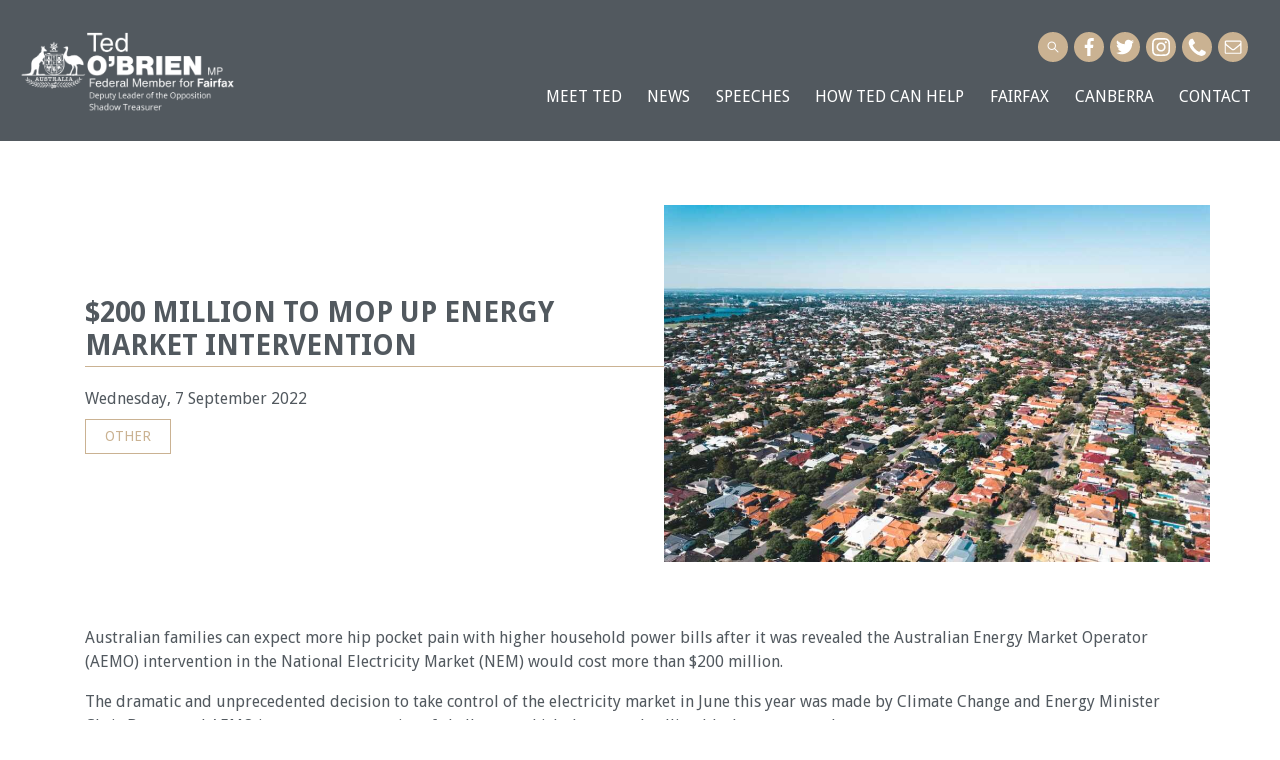

--- FILE ---
content_type: text/html; charset=UTF-8
request_url: https://tedobrien.com.au/200-million-to-mop-up-energy-market-intervention/
body_size: 16022
content:

<!doctype html>
<html lang="en-AU">

   <!-- jQuery -->
  <script defer src="https://code.jquery.com/jquery-3.5.1.slim.min.js" integrity="sha384-DfXdz2htPH0lsSSs5nCTpuj/zy4C+OGpamoFVy38MVBnE+IbbVYUew+OrCXaRkfj" crossorigin="anonymous"></script>
  
  <link defer rel="stylesheet" href="https://stackpath.bootstrapcdn.com/bootstrap/4.5.0/css/bootstrap.min.css" integrity="sha384-9aIt2nRpC12Uk9gS9baDl411NQApFmC26EwAOH8WgZl5MYYxFfc+NcPb1dKGj7Sk" crossorigin="anonymous">
  
  <head>
  <meta charset="utf-8">
  <meta http-equiv="x-ua-compatible" content="ie=edge">
<script type="text/javascript">
/* <![CDATA[ */
 var gform;gform||(document.addEventListener("gform_main_scripts_loaded",function(){gform.scriptsLoaded=!0}),window.addEventListener("DOMContentLoaded",function(){gform.domLoaded=!0}),gform={domLoaded:!1,scriptsLoaded:!1,initializeOnLoaded:function(o){gform.domLoaded&&gform.scriptsLoaded?o():!gform.domLoaded&&gform.scriptsLoaded?window.addEventListener("DOMContentLoaded",o):document.addEventListener("gform_main_scripts_loaded",o)},hooks:{action:{},filter:{}},addAction:function(o,n,r,t){gform.addHook("action",o,n,r,t)},addFilter:function(o,n,r,t){gform.addHook("filter",o,n,r,t)},doAction:function(o){gform.doHook("action",o,arguments)},applyFilters:function(o){return gform.doHook("filter",o,arguments)},removeAction:function(o,n){gform.removeHook("action",o,n)},removeFilter:function(o,n,r){gform.removeHook("filter",o,n,r)},addHook:function(o,n,r,t,i){null==gform.hooks[o][n]&&(gform.hooks[o][n]=[]);var e=gform.hooks[o][n];null==i&&(i=n+"_"+e.length),gform.hooks[o][n].push({tag:i,callable:r,priority:t=null==t?10:t})},doHook:function(n,o,r){var t;if(r=Array.prototype.slice.call(r,1),null!=gform.hooks[n][o]&&((o=gform.hooks[n][o]).sort(function(o,n){return o.priority-n.priority}),o.forEach(function(o){"function"!=typeof(t=o.callable)&&(t=window[t]),"action"==n?t.apply(null,r):r[0]=t.apply(null,r)})),"filter"==n)return r[0]},removeHook:function(o,n,t,i){var r;null!=gform.hooks[o][n]&&(r=(r=gform.hooks[o][n]).filter(function(o,n,r){return!!(null!=i&&i!=o.tag||null!=t&&t!=o.priority)}),gform.hooks[o][n]=r)}}); 
/* ]]> */
</script>

  <meta name="viewport" content="width=device-width, initial-scale=1">
  <meta name="facebook-domain-verification" content="ap9cxfsmxf983l8dcda5m9hl8e60lp" />
  <script type="text/javascript">
    var stylesheet_directory_uri = "https://tedobrien.com.au/wp-content/themes/tedobrien";
  </script>
  <link rel="shortcut icon" href="https://tedobrien.com.au/wp-content/themes/tedobrien/favicon.png" />
  <title>$200 MILLION TO MOP UP ENERGY MARKET INTERVENTION &#x2d; Ted O&#039;Brien</title>
	<style>img:is([sizes="auto" i], [sizes^="auto," i]) { contain-intrinsic-size: 3000px 1500px }</style>
	
<!-- Google Tag Manager for WordPress by gtm4wp.com -->
<script data-cfasync="false" data-pagespeed-no-defer>
	var gtm4wp_datalayer_name = "dataLayer";
	var dataLayer = dataLayer || [];
</script>
<!-- End Google Tag Manager for WordPress by gtm4wp.com -->
<!-- The SEO Framework by Sybre Waaijer -->
<meta name="robots" content="max-snippet:-1,max-image-preview:standard,max-video-preview:-1" />
<link rel="canonical" href="https://tedobrien.com.au/200-million-to-mop-up-energy-market-intervention/" />
<meta name="description" content="Australian families can expect more hip pocket pain with higher household power bills after it was revealed the Australian Energy Market Operator (AEMO)&#8230;" />
<meta property="og:type" content="article" />
<meta property="og:locale" content="en_GB" />
<meta property="og:site_name" content="Ted O&#039;Brien" />
<meta property="og:title" content="$200 MILLION TO MOP UP ENERGY MARKET INTERVENTION &#x2d; Ted O&#039;Brien" />
<meta property="og:description" content="Australian families can expect more hip pocket pain with higher household power bills after it was revealed the Australian Energy Market Operator (AEMO) intervention in the National Electricity Market&#8230;" />
<meta property="og:url" content="https://tedobrien.com.au/200-million-to-mop-up-energy-market-intervention/" />
<meta property="og:image" content="https://tedobrien.com.au/wp-content/uploads/2022/09/rsz_maximillian-conacher-mf1nwnd3xqm-unsplash-1048x686.jpg" />
<meta property="og:image:width" content="1048" />
<meta property="og:image:height" content="686" />
<meta property="article:published_time" content="2022-09-07T08:42:50+00:00" />
<meta property="article:modified_time" content="2022-09-08T03:48:26+00:00" />
<meta name="twitter:card" content="summary_large_image" />
<meta name="twitter:title" content="$200 MILLION TO MOP UP ENERGY MARKET INTERVENTION &#x2d; Ted O&#039;Brien" />
<meta name="twitter:description" content="Australian families can expect more hip pocket pain with higher household power bills after it was revealed the Australian Energy Market Operator (AEMO) intervention in the National Electricity Market&#8230;" />
<meta name="twitter:image" content="https://tedobrien.com.au/wp-content/uploads/2022/09/rsz_maximillian-conacher-mf1nwnd3xqm-unsplash-1048x686.jpg" />
<script type="application/ld+json">{"@context":"https://schema.org","@graph":[{"@type":"WebSite","@id":"https://tedobrien.com.au/#/schema/WebSite","url":"https://tedobrien.com.au/","name":"Ted O&#039;Brien","description":"Federal Member for Fairfax Deputy Leader of the Opposition Shadow Treasurer","inLanguage":"en-AU","potentialAction":{"@type":"SearchAction","target":{"@type":"EntryPoint","urlTemplate":"https://tedobrien.com.au/search/{search_term_string}/"},"query-input":"required name=search_term_string"},"publisher":{"@type":"Organization","@id":"https://tedobrien.com.au/#/schema/Organization","name":"Ted O&#039;Brien","url":"https://tedobrien.com.au/"}},{"@type":"WebPage","@id":"https://tedobrien.com.au/200-million-to-mop-up-energy-market-intervention/","url":"https://tedobrien.com.au/200-million-to-mop-up-energy-market-intervention/","name":"$200 MILLION TO MOP UP ENERGY MARKET INTERVENTION &#x2d; Ted O&#039;Brien","description":"Australian families can expect more hip pocket pain with higher household power bills after it was revealed the Australian Energy Market Operator (AEMO)&#8230;","inLanguage":"en-AU","isPartOf":{"@id":"https://tedobrien.com.au/#/schema/WebSite"},"breadcrumb":{"@type":"BreadcrumbList","@id":"https://tedobrien.com.au/#/schema/BreadcrumbList","itemListElement":[{"@type":"ListItem","position":1,"item":"https://tedobrien.com.au/","name":"Ted O&#039;Brien"},{"@type":"ListItem","position":2,"item":"https://tedobrien.com.au/category/other/","name":"Category: Other"},{"@type":"ListItem","position":3,"name":"$200 MILLION TO MOP UP ENERGY MARKET INTERVENTION"}]},"potentialAction":{"@type":"ReadAction","target":"https://tedobrien.com.au/200-million-to-mop-up-energy-market-intervention/"},"datePublished":"2022-09-07T08:42:50+00:00","dateModified":"2022-09-08T03:48:26+00:00","author":{"@type":"Person","@id":"https://tedobrien.com.au/#/schema/Person/b792c2accfa58330fd0d38cb61de387f","name":"Hayley Holloway"}}]}</script>
<!-- / The SEO Framework by Sybre Waaijer | 4.78ms meta | 0.23ms boot -->

<link rel='dns-prefetch' href='//tedobrien.com.au' />
<link rel='dns-prefetch' href='//cdn.jsdelivr.net' />
<link rel='dns-prefetch' href='//stackpath.bootstrapcdn.com' />
<link rel='dns-prefetch' href='//cdnjs.cloudflare.com' />
<link rel='dns-prefetch' href='//maxcdn.bootstrapcdn.com' />
<link rel="alternate" type="application/rss+xml" title="Ted O&#039;Brien &raquo; $200 MILLION TO MOP UP ENERGY MARKET INTERVENTION Comments Feed" href="https://tedobrien.com.au/200-million-to-mop-up-energy-market-intervention/feed/" />
<link rel='stylesheet' id='wp-block-library-css' href='https://tedobrien.com.au/wp-includes/css/dist/block-library/style.min.css?ver=6.8.2' type='text/css' media='all' />
<style id='classic-theme-styles-inline-css' type='text/css'>
/*! This file is auto-generated */
.wp-block-button__link{color:#fff;background-color:#32373c;border-radius:9999px;box-shadow:none;text-decoration:none;padding:calc(.667em + 2px) calc(1.333em + 2px);font-size:1.125em}.wp-block-file__button{background:#32373c;color:#fff;text-decoration:none}
</style>
<link rel='stylesheet' id='editorskit-frontend-css' href='https://tedobrien.com.au/wp-content/plugins/block-options/build/style.build.css?ver=new' type='text/css' media='all' />
<style id='global-styles-inline-css' type='text/css'>
:root{--wp--preset--aspect-ratio--square: 1;--wp--preset--aspect-ratio--4-3: 4/3;--wp--preset--aspect-ratio--3-4: 3/4;--wp--preset--aspect-ratio--3-2: 3/2;--wp--preset--aspect-ratio--2-3: 2/3;--wp--preset--aspect-ratio--16-9: 16/9;--wp--preset--aspect-ratio--9-16: 9/16;--wp--preset--color--black: #000000;--wp--preset--color--cyan-bluish-gray: #abb8c3;--wp--preset--color--white: #ffffff;--wp--preset--color--pale-pink: #f78da7;--wp--preset--color--vivid-red: #cf2e2e;--wp--preset--color--luminous-vivid-orange: #ff6900;--wp--preset--color--luminous-vivid-amber: #fcb900;--wp--preset--color--light-green-cyan: #7bdcb5;--wp--preset--color--vivid-green-cyan: #00d084;--wp--preset--color--pale-cyan-blue: #8ed1fc;--wp--preset--color--vivid-cyan-blue: #0693e3;--wp--preset--color--vivid-purple: #9b51e0;--wp--preset--color--primary: #52595F;--wp--preset--color--secondary: #CAB292;--wp--preset--color--grey: #EEEEEE;--wp--preset--color--lightgrey: #F6F6F6;--wp--preset--gradient--vivid-cyan-blue-to-vivid-purple: linear-gradient(135deg,rgba(6,147,227,1) 0%,rgb(155,81,224) 100%);--wp--preset--gradient--light-green-cyan-to-vivid-green-cyan: linear-gradient(135deg,rgb(122,220,180) 0%,rgb(0,208,130) 100%);--wp--preset--gradient--luminous-vivid-amber-to-luminous-vivid-orange: linear-gradient(135deg,rgba(252,185,0,1) 0%,rgba(255,105,0,1) 100%);--wp--preset--gradient--luminous-vivid-orange-to-vivid-red: linear-gradient(135deg,rgba(255,105,0,1) 0%,rgb(207,46,46) 100%);--wp--preset--gradient--very-light-gray-to-cyan-bluish-gray: linear-gradient(135deg,rgb(238,238,238) 0%,rgb(169,184,195) 100%);--wp--preset--gradient--cool-to-warm-spectrum: linear-gradient(135deg,rgb(74,234,220) 0%,rgb(151,120,209) 20%,rgb(207,42,186) 40%,rgb(238,44,130) 60%,rgb(251,105,98) 80%,rgb(254,248,76) 100%);--wp--preset--gradient--blush-light-purple: linear-gradient(135deg,rgb(255,206,236) 0%,rgb(152,150,240) 100%);--wp--preset--gradient--blush-bordeaux: linear-gradient(135deg,rgb(254,205,165) 0%,rgb(254,45,45) 50%,rgb(107,0,62) 100%);--wp--preset--gradient--luminous-dusk: linear-gradient(135deg,rgb(255,203,112) 0%,rgb(199,81,192) 50%,rgb(65,88,208) 100%);--wp--preset--gradient--pale-ocean: linear-gradient(135deg,rgb(255,245,203) 0%,rgb(182,227,212) 50%,rgb(51,167,181) 100%);--wp--preset--gradient--electric-grass: linear-gradient(135deg,rgb(202,248,128) 0%,rgb(113,206,126) 100%);--wp--preset--gradient--midnight: linear-gradient(135deg,rgb(2,3,129) 0%,rgb(40,116,252) 100%);--wp--preset--font-size--small: 13px;--wp--preset--font-size--medium: 20px;--wp--preset--font-size--large: 36px;--wp--preset--font-size--x-large: 42px;--wp--preset--spacing--20: 0.44rem;--wp--preset--spacing--30: 0.67rem;--wp--preset--spacing--40: 1rem;--wp--preset--spacing--50: 1.5rem;--wp--preset--spacing--60: 2.25rem;--wp--preset--spacing--70: 3.38rem;--wp--preset--spacing--80: 5.06rem;--wp--preset--shadow--natural: 6px 6px 9px rgba(0, 0, 0, 0.2);--wp--preset--shadow--deep: 12px 12px 50px rgba(0, 0, 0, 0.4);--wp--preset--shadow--sharp: 6px 6px 0px rgba(0, 0, 0, 0.2);--wp--preset--shadow--outlined: 6px 6px 0px -3px rgba(255, 255, 255, 1), 6px 6px rgba(0, 0, 0, 1);--wp--preset--shadow--crisp: 6px 6px 0px rgba(0, 0, 0, 1);}:where(.is-layout-flex){gap: 0.5em;}:where(.is-layout-grid){gap: 0.5em;}body .is-layout-flex{display: flex;}.is-layout-flex{flex-wrap: wrap;align-items: center;}.is-layout-flex > :is(*, div){margin: 0;}body .is-layout-grid{display: grid;}.is-layout-grid > :is(*, div){margin: 0;}:where(.wp-block-columns.is-layout-flex){gap: 2em;}:where(.wp-block-columns.is-layout-grid){gap: 2em;}:where(.wp-block-post-template.is-layout-flex){gap: 1.25em;}:where(.wp-block-post-template.is-layout-grid){gap: 1.25em;}.has-black-color{color: var(--wp--preset--color--black) !important;}.has-cyan-bluish-gray-color{color: var(--wp--preset--color--cyan-bluish-gray) !important;}.has-white-color{color: var(--wp--preset--color--white) !important;}.has-pale-pink-color{color: var(--wp--preset--color--pale-pink) !important;}.has-vivid-red-color{color: var(--wp--preset--color--vivid-red) !important;}.has-luminous-vivid-orange-color{color: var(--wp--preset--color--luminous-vivid-orange) !important;}.has-luminous-vivid-amber-color{color: var(--wp--preset--color--luminous-vivid-amber) !important;}.has-light-green-cyan-color{color: var(--wp--preset--color--light-green-cyan) !important;}.has-vivid-green-cyan-color{color: var(--wp--preset--color--vivid-green-cyan) !important;}.has-pale-cyan-blue-color{color: var(--wp--preset--color--pale-cyan-blue) !important;}.has-vivid-cyan-blue-color{color: var(--wp--preset--color--vivid-cyan-blue) !important;}.has-vivid-purple-color{color: var(--wp--preset--color--vivid-purple) !important;}.has-black-background-color{background-color: var(--wp--preset--color--black) !important;}.has-cyan-bluish-gray-background-color{background-color: var(--wp--preset--color--cyan-bluish-gray) !important;}.has-white-background-color{background-color: var(--wp--preset--color--white) !important;}.has-pale-pink-background-color{background-color: var(--wp--preset--color--pale-pink) !important;}.has-vivid-red-background-color{background-color: var(--wp--preset--color--vivid-red) !important;}.has-luminous-vivid-orange-background-color{background-color: var(--wp--preset--color--luminous-vivid-orange) !important;}.has-luminous-vivid-amber-background-color{background-color: var(--wp--preset--color--luminous-vivid-amber) !important;}.has-light-green-cyan-background-color{background-color: var(--wp--preset--color--light-green-cyan) !important;}.has-vivid-green-cyan-background-color{background-color: var(--wp--preset--color--vivid-green-cyan) !important;}.has-pale-cyan-blue-background-color{background-color: var(--wp--preset--color--pale-cyan-blue) !important;}.has-vivid-cyan-blue-background-color{background-color: var(--wp--preset--color--vivid-cyan-blue) !important;}.has-vivid-purple-background-color{background-color: var(--wp--preset--color--vivid-purple) !important;}.has-black-border-color{border-color: var(--wp--preset--color--black) !important;}.has-cyan-bluish-gray-border-color{border-color: var(--wp--preset--color--cyan-bluish-gray) !important;}.has-white-border-color{border-color: var(--wp--preset--color--white) !important;}.has-pale-pink-border-color{border-color: var(--wp--preset--color--pale-pink) !important;}.has-vivid-red-border-color{border-color: var(--wp--preset--color--vivid-red) !important;}.has-luminous-vivid-orange-border-color{border-color: var(--wp--preset--color--luminous-vivid-orange) !important;}.has-luminous-vivid-amber-border-color{border-color: var(--wp--preset--color--luminous-vivid-amber) !important;}.has-light-green-cyan-border-color{border-color: var(--wp--preset--color--light-green-cyan) !important;}.has-vivid-green-cyan-border-color{border-color: var(--wp--preset--color--vivid-green-cyan) !important;}.has-pale-cyan-blue-border-color{border-color: var(--wp--preset--color--pale-cyan-blue) !important;}.has-vivid-cyan-blue-border-color{border-color: var(--wp--preset--color--vivid-cyan-blue) !important;}.has-vivid-purple-border-color{border-color: var(--wp--preset--color--vivid-purple) !important;}.has-vivid-cyan-blue-to-vivid-purple-gradient-background{background: var(--wp--preset--gradient--vivid-cyan-blue-to-vivid-purple) !important;}.has-light-green-cyan-to-vivid-green-cyan-gradient-background{background: var(--wp--preset--gradient--light-green-cyan-to-vivid-green-cyan) !important;}.has-luminous-vivid-amber-to-luminous-vivid-orange-gradient-background{background: var(--wp--preset--gradient--luminous-vivid-amber-to-luminous-vivid-orange) !important;}.has-luminous-vivid-orange-to-vivid-red-gradient-background{background: var(--wp--preset--gradient--luminous-vivid-orange-to-vivid-red) !important;}.has-very-light-gray-to-cyan-bluish-gray-gradient-background{background: var(--wp--preset--gradient--very-light-gray-to-cyan-bluish-gray) !important;}.has-cool-to-warm-spectrum-gradient-background{background: var(--wp--preset--gradient--cool-to-warm-spectrum) !important;}.has-blush-light-purple-gradient-background{background: var(--wp--preset--gradient--blush-light-purple) !important;}.has-blush-bordeaux-gradient-background{background: var(--wp--preset--gradient--blush-bordeaux) !important;}.has-luminous-dusk-gradient-background{background: var(--wp--preset--gradient--luminous-dusk) !important;}.has-pale-ocean-gradient-background{background: var(--wp--preset--gradient--pale-ocean) !important;}.has-electric-grass-gradient-background{background: var(--wp--preset--gradient--electric-grass) !important;}.has-midnight-gradient-background{background: var(--wp--preset--gradient--midnight) !important;}.has-small-font-size{font-size: var(--wp--preset--font-size--small) !important;}.has-medium-font-size{font-size: var(--wp--preset--font-size--medium) !important;}.has-large-font-size{font-size: var(--wp--preset--font-size--large) !important;}.has-x-large-font-size{font-size: var(--wp--preset--font-size--x-large) !important;}
:where(.wp-block-post-template.is-layout-flex){gap: 1.25em;}:where(.wp-block-post-template.is-layout-grid){gap: 1.25em;}
:where(.wp-block-columns.is-layout-flex){gap: 2em;}:where(.wp-block-columns.is-layout-grid){gap: 2em;}
:root :where(.wp-block-pullquote){font-size: 1.5em;line-height: 1.6;}
</style>
<link rel='stylesheet' id='cff-css' href='https://tedobrien.com.au/wp-content/plugins/custom-facebook-feed-pro/css/cff-style.min.css?ver=3.10.8' type='text/css' media='all' />
<link rel='stylesheet' id='sb-font-awesome-css' href='https://maxcdn.bootstrapcdn.com/font-awesome/4.7.0/css/font-awesome.min.css?ver=6.8.2' type='text/css' media='all' />
<link rel='stylesheet' id='hollerbox-popups-css' href='https://tedobrien.com.au/wp-content/plugins/holler-box/assets/css/popups.css?ver=2.3.7' type='text/css' media='all' />
<link rel='stylesheet' id='bootstrap_css-css' href='//stackpath.bootstrapcdn.com/bootstrap/4.5.2/css/bootstrap.min.css?ver=6.8.2' type='text/css' media='all' />
<link rel='stylesheet' id='slick-css' href='//cdn.jsdelivr.net/npm/slick-carousel@1.8.1/slick/slick.css?ver=6.8.2' type='text/css' media='all' />
<link rel='stylesheet' id='slick_theme-css' href='//cdn.jsdelivr.net/npm/slick-carousel@1.8.1/slick/slick-theme.css?ver=6.8.2' type='text/css' media='all' />
<link rel='stylesheet' id='sage/fonts_css-css' href='https://tedobrien.com.au/wp-content/themes/tedobrien/dist/styles/fonts.css' type='text/css' media='all' />
<link rel='stylesheet' id='sage/cdn_css-css' href='https://tedobrien.com.au/wp-content/themes/tedobrien/dist/styles/main.css' type='text/css' media='all' />
<link rel='stylesheet' id='animate-css' href='https://cdnjs.cloudflare.com/ajax/libs/animate.css/3.5.2/animate.min.css?ver=6.8.2' type='text/css' media='all' />
<script type="text/javascript" src="https://tedobrien.com.au/wp-includes/js/jquery/jquery.min.js?ver=3.7.1" id="jquery-core-js"></script>
<script type="text/javascript" src="https://tedobrien.com.au/wp-includes/js/jquery/jquery-migrate.min.js?ver=3.4.1" id="jquery-migrate-js"></script>
<link rel="https://api.w.org/" href="https://tedobrien.com.au/wp-json/" /><link rel="alternate" title="JSON" type="application/json" href="https://tedobrien.com.au/wp-json/wp/v2/posts/17029" /><link rel="EditURI" type="application/rsd+xml" title="RSD" href="https://tedobrien.com.au/xmlrpc.php?rsd" />
<link rel="alternate" title="oEmbed (JSON)" type="application/json+oembed" href="https://tedobrien.com.au/wp-json/oembed/1.0/embed?url=https%3A%2F%2Ftedobrien.com.au%2F200-million-to-mop-up-energy-market-intervention%2F" />
<link rel="alternate" title="oEmbed (XML)" type="text/xml+oembed" href="https://tedobrien.com.au/wp-json/oembed/1.0/embed?url=https%3A%2F%2Ftedobrien.com.au%2F200-million-to-mop-up-energy-market-intervention%2F&#038;format=xml" />
<!-- Custom Facebook Feed JS vars -->
<script type="text/javascript">
var cffsiteurl = "https://tedobrien.com.au/wp-content/plugins";
var cffajaxurl = "https://tedobrien.com.au/wp-admin/admin-ajax.php";
var cffmetatrans = "false";

var cfflinkhashtags = "false";
</script>
<!-- Stream WordPress user activity plugin v4.0.2 -->

<!-- Google Tag Manager for WordPress by gtm4wp.com -->
<!-- GTM Container placement set to footer -->
<script data-cfasync="false" data-pagespeed-no-defer type="text/javascript">
	var dataLayer_content = {"pagePostType":"post","pagePostType2":"single-post","pageCategory":["other"],"pagePostAuthor":"Hayley Holloway"};
	dataLayer.push( dataLayer_content );
</script>
<script data-cfasync="false">
(function(w,d,s,l,i){w[l]=w[l]||[];w[l].push({'gtm.start':
new Date().getTime(),event:'gtm.js'});var f=d.getElementsByTagName(s)[0],
j=d.createElement(s),dl=l!='dataLayer'?'&l='+l:'';j.async=true;j.src=
'//www.googletagmanager.com/gtm.js?id='+i+dl;f.parentNode.insertBefore(j,f);
})(window,document,'script','dataLayer','GTM-TKBC36M');
</script>
<!-- End Google Tag Manager for WordPress by gtm4wp.com -->		<style id="hollerbox-frontend-styles">

            .no-click {
                cursor: not-allowed;
                /*pointer-events: none;*/
            }

					</style>
		<script src="https://maps.googleapis.com/maps/api/js?key=AIzaSyA0zfLMFR6IKqi79ocd7wNKtP-bgVOPbd0"></script>		<style type="text/css" id="wp-custom-css">
			.grecaptcha-badge { 
visibility: hidden; 
}		</style>
		</head>

  <body class="wp-singular post-template-default single single-post postid-17029 single-format-standard wp-theme-tedobrien page--200-million-to-mop-up-energy-market-intervention  post-type-post  sidebar-primary">

    
<!-- GTM Container placement set to footer -->
<!-- Google Tag Manager (noscript) -->
				<noscript><iframe src="https://www.googletagmanager.com/ns.html?id=GTM-TKBC36M" height="0" width="0" style="display:none;visibility:hidden" aria-hidden="true"></iframe></noscript>
<!-- End Google Tag Manager (noscript) -->    
    <div id="page-top" ></div>

    <!--[if IE]>
      <div class="alert alert-warning">
        You are using an <strong>outdated</strong> browser. Please <a href="http://browsehappy.com/">upgrade your browser</a> to improve your experience.      </div>
    <![endif]-->
    
<header class="w-100 layout-header layout bg-primary text-white pt-h pb-0 py-lg-1" id="header">

  <div class="container-wide"> 

    <nav id="navbar" class="navbar navbar-expand-lg align-items-end not-home">
      <a class="navbar-brand logo" href="https://tedobrien.com.au/"><img src='https://tedobrien.com.au/wp-content/themes/tedobrien/dist/images/logo.png' /><span class='sr-only'>Ted O&#039;Brien</span></a>
      </a> 

      <button id="navbar-toggler" class="collapsed navbar-toggler navbar-toggler-right float-right" type="button" data-toggle="offcanvas" data-target="#navbarLayout" aria-controls="navbarLayout" aria-label="Toggle navigation">
        <span class="icon-bar"></span>
        <span class="icon-bar"></span>
        <span class="icon-bar"></span>
      </button>

      <div id="navbarLayout" class="ml-auto flex-grow-0 navbar-collapse offcanvas-collapse">
        <ul id="menu-primary-navigation" class="w-100 navbar-nav ml-auto justify-content-md-between"><li id="menu-item-11" class="menu-item menu-item-type-post_type menu-item-object-page menu-item-11 nav-item menu-item-meet-ted"><a href="https://tedobrien.com.au/meet-ted/" class="nav-link">Meet Ted</a><li id="menu-item-14502" class="menu-item menu-item-type-custom menu-item-object-custom menu-item-has-children menu-item-14502 nav-item menu-item-news dropdown"><a href="#" class="nav-link">News</a>
<div class="dropdown-menu">
<a href="https://tedobrien.com.au/category/local-news/" class="dropdown-item">Local News</a><a href="https://tedobrien.com.au/category/media/" class="dropdown-item">Media</a><a href="https://tedobrien.com.au/category/speeches/" class="dropdown-item">Speeches</a><a href="https://tedobrien.com.au/category/transcripts/" class="dropdown-item">Transcripts</a><a href="https://tedobrien.com.au/news/" class="dropdown-item">All News</a></div>
<li id="menu-item-3694" class="menu-item menu-item-type-taxonomy menu-item-object-category menu-item-3694 nav-item menu-item-speeches"><a href="https://tedobrien.com.au/category/speeches/" class="nav-link">Speeches</a><li id="menu-item-23" class="menu-item menu-item-type-post_type menu-item-object-page menu-item-23 nav-item menu-item-how-ted-can-help"><a href="https://tedobrien.com.au/how-can-ted-help/" class="nav-link">How Ted can help</a><li id="menu-item-3175" class="menu-item menu-item-type-post_type menu-item-object-page menu-item-3175 nav-item menu-item-fairfax"><a href="https://tedobrien.com.au/fairfax/" class="nav-link">Fairfax</a><li id="menu-item-24" class="menu-item menu-item-type-post_type menu-item-object-page menu-item-24 nav-item menu-item-canberra"><a href="https://tedobrien.com.au/canberra/" class="nav-link">Canberra</a><li id="menu-item-22" class="menu-item menu-item-type-post_type menu-item-object-page menu-item-22 nav-item menu-item-contact"><a href="https://tedobrien.com.au/contact/" class="nav-link">Contact</a></ul>      </div><!-- /navbarLayout -->

      <div class="position-absolute social-header mr-2">

        <div class="search-box">
  <form class="search-form" action="https://tedobrien.com.au/" method="get">
    
    <input class="search expandright" id="searchright" value="" type="text" name="s" placeholder=""><div class="div1"></div></input>

  </form>

</div>
         <div class="social d-inline-block"><ul class="list-inline align-right"><li class="list-inline-item m-0"><a class="social-link" rel="nofollow noopener noreferrer" href="https://www.facebook.com/TedOBrienMP/" target="_blank"><i class="icon icon-facebook" aria-hidden="true"></i><span class="sr-only hidden">Facebook</span></a></li><li class="list-inline-item m-0"><a class="social-link" rel="nofollow noopener noreferrer" href="https://twitter.com/tedobrienmp" target="_blank"><i class="icon icon-twitter" aria-hidden="true"></i><span class="sr-only hidden">Twitter</span></a></li><li class="list-inline-item m-0"><a class="social-link" rel="nofollow noopener noreferrer" href="https://www.instagram.com/ted.obrien.mp/" target="_blank"><i class="icon icon-instagram" aria-hidden="true"></i><span class="sr-only hidden">Instagram</span></a></li></ul></div>        

        <a class="header-link" rel="nofollow noopener noreferrer" href="mailto:ted.obrien.mp@aph.gov.au" target="_blank"><i class="icon icon-email" aria-hidden="true"></i><span class="sr-only hidden"></span></a>
        <a class="header-link" rel="nofollow noopener noreferrer" href="tel:(07) 5479 2800" target="_blank"><i class="icon icon-phone" aria-hidden="true"></i><span class="sr-only hidden"></span></a>

      </div>

    </nav>
    
  </div><!-- /.container -->
</header>    <div class="wrap position-relative" role="document">
      <div class="container content layout-content">
  <main class="main">
    
  <article class="py-4 post-full post-17029 post type-post status-publish format-standard has-post-thumbnail hentry category-other">

    
    <header class="row d-flex align-items-center">

      <div class="col-md-6">

        <h1 class="h3 border-offset border-offset-right entry-title mb-1h">$200 MILLION TO MOP UP ENERGY MARKET INTERVENTION</h1>

        <time class="mb-h d-block" datetime="2022-09-07T18:42:50+10:00" itemprop="datePublished">Wednesday, 7 September 2022</time>
        
                          <a href="https://tedobrien.com.au/category/other/" class="other btn btn-outline-secondary btn-sm mb-1">Other</a>
                      
        

        
      </div>

      <div class="col-md-6 pl-1h pr-0">
                  <img width="1024" height="670" src="[data-uri]" data-lazy-type="image" data-lazy-src="https://tedobrien.com.au/wp-content/uploads/2022/09/rsz_maximillian-conacher-mf1nwnd3xqm-unsplash-1024x670.jpg" class="lazy lazy-hidden w-100 img-fluid wp-post-image" alt="" decoding="async" fetchpriority="high" data-lazy-srcset="https://tedobrien.com.au/wp-content/uploads/2022/09/rsz_maximillian-conacher-mf1nwnd3xqm-unsplash-1024x670.jpg 1024w, https://tedobrien.com.au/wp-content/uploads/2022/09/rsz_maximillian-conacher-mf1nwnd3xqm-unsplash-300x196.jpg 300w, https://tedobrien.com.au/wp-content/uploads/2022/09/rsz_maximillian-conacher-mf1nwnd3xqm-unsplash-768x503.jpg 768w, https://tedobrien.com.au/wp-content/uploads/2022/09/rsz_maximillian-conacher-mf1nwnd3xqm-unsplash-120x80.jpg 120w, https://tedobrien.com.au/wp-content/uploads/2022/09/rsz_maximillian-conacher-mf1nwnd3xqm-unsplash-1048x686.jpg 1048w" data-lazy-sizes="(max-width: 1024px) 100vw, 1024px" /><noscript><img width="1024" height="670" src="https://tedobrien.com.au/wp-content/uploads/2022/09/rsz_maximillian-conacher-mf1nwnd3xqm-unsplash-1024x670.jpg" class="w-100 img-fluid wp-post-image" alt="" decoding="async" fetchpriority="high" srcset="https://tedobrien.com.au/wp-content/uploads/2022/09/rsz_maximillian-conacher-mf1nwnd3xqm-unsplash-1024x670.jpg 1024w, https://tedobrien.com.au/wp-content/uploads/2022/09/rsz_maximillian-conacher-mf1nwnd3xqm-unsplash-300x196.jpg 300w, https://tedobrien.com.au/wp-content/uploads/2022/09/rsz_maximillian-conacher-mf1nwnd3xqm-unsplash-768x503.jpg 768w, https://tedobrien.com.au/wp-content/uploads/2022/09/rsz_maximillian-conacher-mf1nwnd3xqm-unsplash-120x80.jpg 120w, https://tedobrien.com.au/wp-content/uploads/2022/09/rsz_maximillian-conacher-mf1nwnd3xqm-unsplash-1048x686.jpg 1048w" sizes="(max-width: 1024px) 100vw, 1024px" /></noscript>              </div>
    </header>

    <div class="clearfix entry-content mt-4">   
      
<p>Australian families can expect more hip pocket pain with higher household power bills after it was revealed the Australian Energy Market Operator (AEMO) intervention in the National Electricity Market (NEM) would cost more than $200 million. &nbsp;</p>



<p>The dramatic and unprecedented decision to take control of the electricity market in June this year was made by Climate Change and Energy Minister Chris Bowen and AEMO in response to a series of challenges which threatened rolling blackouts across the country.</p>



<p><a href="https://www.aemo.com.au/newsroom/news-updates/aemo-ceo-delivers-address-at-the-clean-energy-council-ceo-forum">According to AEMO</a>, the $200 million price tag is the cost for: “mopping up the consequences of the market suspension and claims for compensation.”</p>



<p>Shadow Minister for Climate Change and Energy Ted O’Brien said Australians are already paying enough for their energy and after 100 days in Government, Labor have done nothing to address supply pressures.</p>



<p>“In June this year we experienced the energy market chaos that occurs when there is not enough supply in the market,” Mr O’Brien said.</p>



<p>“I am deeply concerned that this tumultuous period will repeat itself because the Albanese Labor Government has done nothing to resolve the underlying issue of new 24/7 dispatchable supply.</p>



<p>“Even though expert after expert says more gas is the answer to firm renewables, keep prices down and keep the lights on, Labor can’t bring itself to accept the truth. Labor is anti-gas, it is as simple as that.”</p>



<p>The Australian Energy Regulator (AER) has labelled the past few months “the most tumultuous in the history of Australia’s energy markets” in the latest <a href="https://www.aer.gov.au/system/files/Wholesale%20Markets%20Quarterly%20Q2%202022.pdf">Wholesale Markets Quarterly</a> report and expects higher power prices to continue in the coming years. &nbsp;</p>



<p>And today the Australian Bureau of Statistics (ABS) National Accounts identified household energy consumption was up.</p>



<p>“Labor went to the election promising to cut power bills by $275 – and repeated it 96 times &#8211; yet every indicator suggests prices will go up under their leadership, not down,” Mr O’Brien said. &nbsp;</p>



<p>“This demonstrates Labor’s removal from reality and a lack of understanding of the complex challenges facing Australia’s energy market.”</p>



<p><strong>ENDS</strong></p>



<p><strong>Contact</strong>:Mitch Bland0401 257 064</p>


      
    </div>

          <a href="/news" class="mt-2 btn btn-outline-secondary">< Back to News</a>
      </article>
  </main>
</div>    </div><!-- /.wrap -->

    <!-- Subscribe -->

<section class="section section-subscribe bg-secondary py-2">
	
	<div class="container text-center text-white">
		
		<h2 class="text-white">Stay in touch with Ted</h2>
		<script type="text/javascript"></script>
                <div class='gf_browser_chrome gform_wrapper gform_legacy_markup_wrapper gform-theme--no-framework' data-form-theme='legacy' data-form-index='0' id='gform_wrapper_2107715759' ><div id='gf_2107715759' class='gform_anchor' tabindex='-1'></div><form method='post' enctype='multipart/form-data' target='gform_ajax_frame_2107715759' id='gform_2107715759'  action='/200-million-to-mop-up-energy-market-intervention/#gf_2107715759' data-formid='2' novalidate>
                        <div class='gform-body gform_body'><ul id='gform_fields_2107715759' class='gform_fields top_label form_sublabel_below description_below validation_below'><li id="field_2_5" class="gfield gfield--type-text col-md-5 field_sublabel_below gfield--no-description field_description_below field_validation_below gfield_visibility_visible"  data-js-reload="field_2_5" ><label class='gfield_label gform-field-label' for='input_2107715759_5'>Name</label><div class='ginput_container ginput_container_text'><input name='input_5' id='input_2107715759_5' type='text' value='' class='medium'    placeholder='Name'  aria-invalid="false"   /> </div></li><li id="field_2_2" class="gfield gfield--type-email col-md-5 gfield_contains_required field_sublabel_below gfield--no-description field_description_below field_validation_below gfield_visibility_visible"  data-js-reload="field_2_2" ><label class='gfield_label gform-field-label' for='input_2107715759_2'>Email<span class="gfield_required"><span class="gfield_required gfield_required_asterisk">*</span></span></label><div class='ginput_container ginput_container_email'>
                            <input name='input_2' id='input_2107715759_2' type='email' value='' class='medium'   placeholder='Email Address' aria-required="true" aria-invalid="false"  />
                        </div></li><li id="field_2_4" class="gfield gfield--type-text col-md-2 gfield_contains_required field_sublabel_below gfield--no-description field_description_below field_validation_below gfield_visibility_visible"  data-js-reload="field_2_4" ><label class='gfield_label gform-field-label' for='input_2107715759_4'>Postcode<span class="gfield_required"><span class="gfield_required gfield_required_asterisk">*</span></span></label><div class='ginput_container ginput_container_text'><input name='input_4' id='input_2107715759_4' type='text' value='' class='medium'    placeholder='Post Code' aria-required="true" aria-invalid="false"   /> </div></li><li id="field_2_6" class="gfield gfield--type-captcha gfield--width-full field_sublabel_below gfield--no-description field_description_below field_validation_below gfield_visibility_visible"  data-js-reload="field_2_6" ><label class='gfield_label gform-field-label' for='input_2107715759_6'>CAPTCHA</label><div id='input_2107715759_6' class='ginput_container ginput_recaptcha' data-sitekey='6Led2tcbAAAAAPW3CEqr-JIM5IjDx926p0GD1OKE'  data-theme='light' data-tabindex='0'  data-badge=''></div></li><li id="field_2_7" class="gfield gfield--type-honeypot gform_validation_container field_sublabel_below gfield--has-description field_description_below field_validation_below gfield_visibility_visible"  data-js-reload="field_2_7" ><label class='gfield_label gform-field-label' for='input_2107715759_7'>Phone</label><div class='ginput_container'><input name='input_7' id='input_2107715759_7' type='text' value='' autocomplete='new-password'/></div><div class='gfield_description' id='gfield_description_2_7'>This field is for validation purposes and should be left unchanged.</div></li></ul></div>
        <div class='gform_footer top_label'> <input type='submit' id='gform_submit_button_2107715759' class='gform_button button' value='Subscribe'  onclick='if(window["gf_submitting_2107715759"]){return false;}  if( !jQuery("#gform_2107715759")[0].checkValidity || jQuery("#gform_2107715759")[0].checkValidity()){window["gf_submitting_2107715759"]=true;}  ' onkeypress='if( event.keyCode == 13 ){ if(window["gf_submitting_2107715759"]){return false;} if( !jQuery("#gform_2107715759")[0].checkValidity || jQuery("#gform_2107715759")[0].checkValidity()){window["gf_submitting_2107715759"]=true;}  jQuery("#gform_2107715759").trigger("submit",[true]); }' /> <input type='hidden' name='gform_ajax' value='form_id=2&amp;title=&amp;description=&amp;tabindex=0&amp;theme=legacy' />
            <input type='hidden' class='gform_hidden' name='is_submit_2' value='1' />
            <input type='hidden' class='gform_hidden' name='gform_submit' value='2' />
            
            <input type='hidden' class='gform_hidden' name='gform_unique_id' value='' />
            <input type='hidden' class='gform_hidden' name='state_2' value='WyJbXSIsIjAwZjdhZjQ4OWI4NGVhMmJjYjZmNjkwNmY0MDRkNmFiIl0=' />
            <input type='hidden' class='gform_hidden' name='gform_target_page_number_2' id='gform_target_page_number_2107715759_2' value='0' />
            <input type='hidden' class='gform_hidden' name='gform_source_page_number_2' id='gform_source_page_number_2107715759_2' value='1' />
            <input type='hidden' name='gform_random_id' value='2107715759' /><input type='hidden' name='gform_field_values' value='' />
            
        </div>
                        </form>
                        </div>
		                <iframe style='display:none;width:0px;height:0px;' src='about:blank' name='gform_ajax_frame_2107715759' id='gform_ajax_frame_2107715759' title='This iframe contains the logic required to handle Ajax powered Gravity Forms.'></iframe>
		                <script type="text/javascript">
/* <![CDATA[ */
 gform.initializeOnLoaded( function() {gformInitSpinner( 2107715759, 'https://tedobrien.com.au/wp-content/plugins/gravityforms/images/spinner.svg', true );jQuery('#gform_ajax_frame_2107715759').on('load',function(){var contents = jQuery(this).contents().find('*').html();var is_postback = contents.indexOf('GF_AJAX_POSTBACK') >= 0;if(!is_postback){return;}var form_content = jQuery(this).contents().find('#gform_wrapper_2107715759');var is_confirmation = jQuery(this).contents().find('#gform_confirmation_wrapper_2107715759').length > 0;var is_redirect = contents.indexOf('gformRedirect(){') >= 0;var is_form = form_content.length > 0 && ! is_redirect && ! is_confirmation;var mt = parseInt(jQuery('html').css('margin-top'), 10) + parseInt(jQuery('body').css('margin-top'), 10) + 100;if(is_form){jQuery('#gform_wrapper_2107715759').html(form_content.html());if(form_content.hasClass('gform_validation_error')){jQuery('#gform_wrapper_2107715759').addClass('gform_validation_error');} else {jQuery('#gform_wrapper_2107715759').removeClass('gform_validation_error');}setTimeout( function() { /* delay the scroll by 50 milliseconds to fix a bug in chrome */ jQuery(document).scrollTop(jQuery('#gform_wrapper_2107715759').offset().top - mt); }, 50 );if(window['gformInitDatepicker']) {gformInitDatepicker();}if(window['gformInitPriceFields']) {gformInitPriceFields();}var current_page = jQuery('#gform_source_page_number_2107715759_2').val();gformInitSpinner( 2107715759, 'https://tedobrien.com.au/wp-content/plugins/gravityforms/images/spinner.svg', true );jQuery(document).trigger('gform_page_loaded', [2107715759, current_page]);window['gf_submitting_2107715759'] = false;}else if(!is_redirect){var confirmation_content = jQuery(this).contents().find('.GF_AJAX_POSTBACK').html();if(!confirmation_content){confirmation_content = contents;}jQuery('#gform_wrapper_2107715759').replaceWith(confirmation_content);jQuery(document).scrollTop(jQuery('#gf_2107715759').offset().top - mt);jQuery(document).trigger('gform_confirmation_loaded', [2107715759]);window['gf_submitting_2107715759'] = false;wp.a11y.speak(jQuery('#gform_confirmation_message_2107715759').text());}else{jQuery('#gform_2107715759').append(contents);if(window['gformRedirect']) {gformRedirect();}}jQuery(document).trigger("gform_pre_post_render", [{ formId: "2", currentPage: "current_page", abort: function() { this.preventDefault(); } }]);                if (event && event.defaultPrevented) {                return;         }        const gformWrapperDiv = document.getElementById( "gform_wrapper_2" );        if ( gformWrapperDiv ) {            const visibilitySpan = document.createElement( "span" );            visibilitySpan.id = "gform_visibility_test_2";            gformWrapperDiv.insertAdjacentElement( "afterend", visibilitySpan );        }        const visibilityTestDiv = document.getElementById( "gform_visibility_test_2" );        let postRenderFired = false;                function triggerPostRender() {            if ( postRenderFired ) {                return;            }            postRenderFired = true;            jQuery( document ).trigger( 'gform_post_render', [2, current_page] );            gform.utils.trigger( { event: 'gform/postRender', native: false, data: { formId: 2, currentPage: current_page } } );            if ( visibilityTestDiv ) {                visibilityTestDiv.parentNode.removeChild( visibilityTestDiv );            }        }        function debounce( func, wait, immediate ) {            var timeout;            return function() {                var context = this, args = arguments;                var later = function() {                    timeout = null;                    if ( !immediate ) func.apply( context, args );                };                var callNow = immediate && !timeout;                clearTimeout( timeout );                timeout = setTimeout( later, wait );                if ( callNow ) func.apply( context, args );            };        }        const debouncedTriggerPostRender = debounce( function() {            triggerPostRender();        }, 200 );        if ( visibilityTestDiv && visibilityTestDiv.offsetParent === null ) {            const observer = new MutationObserver( ( mutations ) => {                mutations.forEach( ( mutation ) => {                    if ( mutation.type === 'attributes' && visibilityTestDiv.offsetParent !== null ) {                        debouncedTriggerPostRender();                        observer.disconnect();                    }                });            });            observer.observe( document.body, {                attributes: true,                childList: false,                subtree: true,                attributeFilter: [ 'style', 'class' ],            });        } else {            triggerPostRender();        }    } );} ); 
/* ]]> */
</script>
	
	</div>

</section>

<!-- ======= Footer ====== -->
<footer id="footer" class="overflow-hidden layout-footer footer bg-primary text-white py-3">

  <div class='container layout-subfooter'>

  	<div class="row">

  		<div class="col-md-6">
			<a class="navbar-brand logo" href="https://tedobrien.com.au/"><img src='https://tedobrien.com.au/wp-content/themes/tedobrien/dist/images/logo.png' /><span class='sr-only'>Ted O&#039;Brien</span></a>
  		</div>

  		<div class="col-md-3">

  			<ul id="menu-primary-navigation-1" class="footer-nav"><li class="menu-item menu-item-type-post_type menu-item-object-page menu-item-11 nav-item menu-item-meet-ted"><a href="https://tedobrien.com.au/meet-ted/" class="nav-link">Meet Ted</a><li class="menu-item menu-item-type-custom menu-item-object-custom menu-item-14502 nav-item menu-item-news dropdown"><a href="#" class="nav-link">News</a><li class="menu-item menu-item-type-taxonomy menu-item-object-category menu-item-3694 nav-item menu-item-speeches"><a href="https://tedobrien.com.au/category/speeches/" class="nav-link">Speeches</a><li class="menu-item menu-item-type-post_type menu-item-object-page menu-item-23 nav-item menu-item-how-ted-can-help"><a href="https://tedobrien.com.au/how-can-ted-help/" class="nav-link">How Ted can help</a><li class="menu-item menu-item-type-post_type menu-item-object-page menu-item-3175 nav-item menu-item-fairfax"><a href="https://tedobrien.com.au/fairfax/" class="nav-link">Fairfax</a><li class="menu-item menu-item-type-post_type menu-item-object-page menu-item-24 nav-item menu-item-canberra"><a href="https://tedobrien.com.au/canberra/" class="nav-link">Canberra</a><li class="menu-item menu-item-type-post_type menu-item-object-page menu-item-22 nav-item menu-item-contact"><a href="https://tedobrien.com.au/contact/" class="nav-link">Contact</a></ul>    	</div>

	    <div class="col-md-3">
	    	<p>PO Box 1978 Sunshine Plaza<br />
Maroochydore Qld 4558</p>
<p>17 Southern Drive<br />
Maroochydore Qld 4558</p>
<p>Ph: <a href="tel:+610754792800">(07) 5479 2800</a><br />
<a href="mailto:ted.obrien.mp@aph.gov.au">ted.obrien.mp@aph.gov.au</a></p>

	    <!-- 	(07) 5479 2800	    	ted.obrien.mp@aph.gov.au -->

	    </div>

	    <div class="col-md-12 border-top border-white mt-3">
	  		
	  		<div class="d-flex justify-content-between align-items-center">
	    	
	    	<span class="copyright">&copy; 2026 Ted O'Brien. Authorised by Ted O’Brien MP, LNP, Maroochydore, Qld.</span>

	    	<span class="bottom-right">
	    		<span>Website by 
	    			<a href="http://www.weareva.com.au" class="mr-1 text-white" target="_blank">VA</a></span>
	    			<a class="mr-1 text-white" href="/policy">Privacy</a> 
	    			<a class="text-white" href="/terms">Terms of Use</a> 
	    			<span class="social-footer ml-1"> <div class="social d-inline-block"><ul class="list-inline align-right"><li class="list-inline-item m-0"><a class="social-link" rel="nofollow noopener noreferrer" href="https://www.facebook.com/TedOBrienMP/" target="_blank"><i class="icon icon-facebook" aria-hidden="true"></i><span class="sr-only hidden">Facebook</span></a></li><li class="list-inline-item m-0"><a class="social-link" rel="nofollow noopener noreferrer" href="https://twitter.com/tedobrienmp" target="_blank"><i class="icon icon-twitter" aria-hidden="true"></i><span class="sr-only hidden">Twitter</span></a></li><li class="list-inline-item m-0"><a class="social-link" rel="nofollow noopener noreferrer" href="https://www.instagram.com/ted.obrien.mp/" target="_blank"><i class="icon icon-instagram" aria-hidden="true"></i><span class="sr-only hidden">Instagram</span></a></li></ul></div></span>

	    	</span>
			
	    	</div> 

	    </div>

	</div>
  </div>
</footer><!-- ======= Notifications banner ====== -->

<!-- WP FOOTER --><script type="speculationrules">
{"prefetch":[{"source":"document","where":{"and":[{"href_matches":"\/*"},{"not":{"href_matches":["\/wp-*.php","\/wp-admin\/*","\/wp-content\/uploads\/*","\/wp-content\/*","\/wp-content\/plugins\/*","\/wp-content\/themes\/tedobrien\/*","\/*\\?(.+)"]}},{"not":{"selector_matches":"a[rel~=\"nofollow\"]"}},{"not":{"selector_matches":".no-prefetch, .no-prefetch a"}}]},"eagerness":"conservative"}]}
</script>

<!-- GTM Container placement set to footer -->
<!-- Google Tag Manager (noscript) -->		<div id="hollerbox-popup-content">
					</div>
		<script type="text/javascript" src="https://tedobrien.com.au/wp-content/plugins/custom-facebook-feed-pro/js/cff-scripts.min.js?ver=3.10.8" id="cffscripts-js"></script>
<script type="text/javascript" id="hollerbox-popups-js-before">
/* <![CDATA[ */
HollerBox = {"cookie_lifetime":2678400,"active":[],"home_url":"https:\/\/tedobrien.com.au","nav":{"home":"https:\/\/tedobrien.com.au","login":"https:\/\/tedobrien.com.au\/wp-login.php","lost_password":"https:\/\/tedobrien.com.au\/wp-login.php?action=lostpassword","register":"https:\/\/tedobrien.com.au\/wp-login.php?action=register","privacy_page":"https:\/\/tedobrien.com.au\/privacy-policy\/"},"is_preview":false,"is_frontend":true,"is_builder_preview":false,"is_user_logged_in":false,"routes":{"root":"https:\/\/tedobrien.com.au\/wp-json\/hollerbox","conversion":"https:\/\/tedobrien.com.au\/wp-json\/hollerbox\/conversion","impression":"https:\/\/tedobrien.com.au\/wp-json\/hollerbox\/impression","submit":"https:\/\/tedobrien.com.au\/wp-json\/hollerbox\/submit","closed":"https:\/\/tedobrien.com.au\/wp-json\/hollerbox\/closed"},"nonces":{"_wprest":"3b5592814b"},"settings":{"credit_disabled":false,"gdpr_enabled":false,"gdpr_text":"","cookie_compliance":false,"cookie_name":"viewed_cookie_policy","cookie_value":"yes","script_debug_mode":false,"stacked_delay":5}}
/* ]]> */
</script>
<script type="text/javascript" src="https://tedobrien.com.au/wp-content/plugins/holler-box/assets/js/popups.min.js?ver=2.3.7" id="hollerbox-popups-js"></script>
<script type="text/javascript" src="https://tedobrien.com.au/wp-content/plugins/bj-lazy-load/js/bj-lazy-load.min.js?ver=2" id="BJLL-js"></script>
<script type="text/javascript" src="//cdn.jsdelivr.net/npm/popper.js@1.16.1/dist/umd/popper.min.js" id="popper-js"></script>
<script type="text/javascript" src="//stackpath.bootstrapcdn.com/bootstrap/4.5.2/js/bootstrap.min.js" id="bootstrap-js"></script>
<script type="text/javascript" src="https://tedobrien.com.au/wp-content/themes/tedobrien/dist/scripts/main.js" id="sage/js-js"></script>
<script type="text/javascript" src="//cdn.jsdelivr.net/npm/slick-carousel@1.8.1/slick/slick.min.js" id="slick-js"></script>
<script type="text/javascript" src="//cdnjs.cloudflare.com/ajax/libs/jquery.matchHeight/0.7.2/jquery.matchHeight-min.js" id="matchHeight-js"></script>
<script type="text/javascript" src="//cdn.jsdelivr.net/npm/scrollreveal@3.4.0/dist/scrollreveal.min.js" id="scrollreveal-js"></script>
<script type="text/javascript" src="https://tedobrien.com.au/wp-includes/js/dist/dom-ready.min.js?ver=f77871ff7694fffea381" id="wp-dom-ready-js"></script>
<script type="text/javascript" src="https://tedobrien.com.au/wp-includes/js/dist/hooks.min.js?ver=4d63a3d491d11ffd8ac6" id="wp-hooks-js"></script>
<script type="text/javascript" src="https://tedobrien.com.au/wp-includes/js/dist/i18n.min.js?ver=5e580eb46a90c2b997e6" id="wp-i18n-js"></script>
<script type="text/javascript" id="wp-i18n-js-after">
/* <![CDATA[ */
wp.i18n.setLocaleData( { 'text direction\u0004ltr': [ 'ltr' ] } );
wp.i18n.setLocaleData( { 'text direction\u0004ltr': [ 'ltr' ] } );
/* ]]> */
</script>
<script type="text/javascript" src="https://tedobrien.com.au/wp-includes/js/dist/a11y.min.js?ver=3156534cc54473497e14" id="wp-a11y-js"></script>
<script type="text/javascript" defer='defer' src="https://tedobrien.com.au/wp-content/plugins/gravityforms/js/jquery.json.min.js?ver=2.8.18" id="gform_json-js"></script>
<script type="text/javascript" id="gform_gravityforms-js-extra">
/* <![CDATA[ */
var gform_i18n = {"datepicker":{"days":{"monday":"Mo","tuesday":"Tu","wednesday":"We","thursday":"Th","friday":"Fr","saturday":"Sa","sunday":"Su"},"months":{"january":"January","february":"February","march":"March","april":"April","may":"May","june":"June","july":"July","august":"August","september":"September","october":"October","november":"November","december":"December"},"firstDay":1,"iconText":"Select date"}};
var gf_legacy_multi = [];
var gform_gravityforms = {"strings":{"invalid_file_extension":"This type of file is not allowed. Must be one of the following:","delete_file":"Delete this file","in_progress":"in progress","file_exceeds_limit":"File exceeds size limit","illegal_extension":"This type of file is not allowed.","max_reached":"Maximum number of files reached","unknown_error":"There was a problem while saving the file on the server","currently_uploading":"Please wait for the uploading to complete","cancel":"Cancel","cancel_upload":"Cancel this upload","cancelled":"Cancelled"},"vars":{"images_url":"https:\/\/tedobrien.com.au\/wp-content\/plugins\/gravityforms\/images"}};
var gf_global = {"gf_currency_config":{"name":"Australian Dollar","symbol_left":"$","symbol_right":"","symbol_padding":" ","thousand_separator":",","decimal_separator":".","decimals":2,"code":"AUD"},"base_url":"https:\/\/tedobrien.com.au\/wp-content\/plugins\/gravityforms","number_formats":[],"spinnerUrl":"https:\/\/tedobrien.com.au\/wp-content\/plugins\/gravityforms\/images\/spinner.svg","version_hash":"866efd4e4d2e68f0f61321b1993e5eda","strings":{"newRowAdded":"New row added.","rowRemoved":"Row removed","formSaved":"The form has been saved.  The content contains the link to return and complete the form."}};
/* ]]> */
</script>
<script type="text/javascript" defer='defer' src="https://tedobrien.com.au/wp-content/plugins/gravityforms/js/gravityforms.min.js?ver=2.8.18" id="gform_gravityforms-js"></script>
<script type="text/javascript" defer='defer' src="https://www.google.com/recaptcha/api.js?hl=en&amp;ver=6.8.2#038;render=explicit" id="gform_recaptcha-js"></script>
<script type="text/javascript" defer='defer' src="https://tedobrien.com.au/wp-content/plugins/gravityforms/js/placeholders.jquery.min.js?ver=2.8.18" id="gform_placeholder-js"></script>
<script type="text/javascript" defer='defer' src="https://tedobrien.com.au/wp-content/plugins/gravityforms/assets/js/dist/utils.min.js?ver=50c7bea9c2320e16728e44ae9fde5f26" id="gform_gravityforms_utils-js"></script>
<script type="text/javascript" defer='defer' src="https://tedobrien.com.au/wp-content/plugins/gravityforms/assets/js/dist/vendor-theme.min.js?ver=54e7080aa7a02c83aa61fae430b9d869" id="gform_gravityforms_theme_vendors-js"></script>
<script type="text/javascript" id="gform_gravityforms_theme-js-extra">
/* <![CDATA[ */
var gform_theme_config = {"common":{"form":{"honeypot":{"version_hash":"866efd4e4d2e68f0f61321b1993e5eda"}}},"hmr_dev":"","public_path":"https:\/\/tedobrien.com.au\/wp-content\/plugins\/gravityforms\/assets\/js\/dist\/"};
/* ]]> */
</script>
<script type="text/javascript" defer='defer' src="https://tedobrien.com.au/wp-content/plugins/gravityforms/assets/js/dist/scripts-theme.min.js?ver=bab19fd84843dabc070e73326d787910" id="gform_gravityforms_theme-js"></script>
<script type="text/javascript">
/* <![CDATA[ */
 gform.initializeOnLoaded( function() { jQuery(document).on('gform_post_render', function(event, formId, currentPage){if(formId == 2) {if(typeof Placeholders != 'undefined'){
                        Placeholders.enable();
                    }} } );jQuery(document).on('gform_post_conditional_logic', function(event, formId, fields, isInit){} ) } ); 
/* ]]> */
</script>
<script type="text/javascript">
/* <![CDATA[ */
 gform.initializeOnLoaded( function() {jQuery(document).trigger("gform_pre_post_render", [{ formId: "2", currentPage: "1", abort: function() { this.preventDefault(); } }]);                if (event && event.defaultPrevented) {                return;         }        const gformWrapperDiv = document.getElementById( "gform_wrapper_2" );        if ( gformWrapperDiv ) {            const visibilitySpan = document.createElement( "span" );            visibilitySpan.id = "gform_visibility_test_2";            gformWrapperDiv.insertAdjacentElement( "afterend", visibilitySpan );        }        const visibilityTestDiv = document.getElementById( "gform_visibility_test_2" );        let postRenderFired = false;                function triggerPostRender() {            if ( postRenderFired ) {                return;            }            postRenderFired = true;            jQuery( document ).trigger( 'gform_post_render', [2, 1] );            gform.utils.trigger( { event: 'gform/postRender', native: false, data: { formId: 2, currentPage: 1 } } );            if ( visibilityTestDiv ) {                visibilityTestDiv.parentNode.removeChild( visibilityTestDiv );            }        }        function debounce( func, wait, immediate ) {            var timeout;            return function() {                var context = this, args = arguments;                var later = function() {                    timeout = null;                    if ( !immediate ) func.apply( context, args );                };                var callNow = immediate && !timeout;                clearTimeout( timeout );                timeout = setTimeout( later, wait );                if ( callNow ) func.apply( context, args );            };        }        const debouncedTriggerPostRender = debounce( function() {            triggerPostRender();        }, 200 );        if ( visibilityTestDiv && visibilityTestDiv.offsetParent === null ) {            const observer = new MutationObserver( ( mutations ) => {                mutations.forEach( ( mutation ) => {                    if ( mutation.type === 'attributes' && visibilityTestDiv.offsetParent !== null ) {                        debouncedTriggerPostRender();                        observer.disconnect();                    }                });            });            observer.observe( document.body, {                attributes: true,                childList: false,                subtree: true,                attributeFilter: [ 'style', 'class' ],            });        } else {            triggerPostRender();        }    } ); 
/* ]]> */
</script>
  

    <script src="https://kit.fontawesome.com/894568e6bd.js" crossorigin="anonymous"></script>
    
  </body>
</html>


--- FILE ---
content_type: text/html; charset=utf-8
request_url: https://www.google.com/recaptcha/api2/anchor?ar=1&k=6Led2tcbAAAAAPW3CEqr-JIM5IjDx926p0GD1OKE&co=aHR0cHM6Ly90ZWRvYnJpZW4uY29tLmF1OjQ0Mw..&hl=en&v=PoyoqOPhxBO7pBk68S4YbpHZ&theme=light&size=normal&anchor-ms=20000&execute-ms=30000&cb=pzuw0ay1s097
body_size: 49429
content:
<!DOCTYPE HTML><html dir="ltr" lang="en"><head><meta http-equiv="Content-Type" content="text/html; charset=UTF-8">
<meta http-equiv="X-UA-Compatible" content="IE=edge">
<title>reCAPTCHA</title>
<style type="text/css">
/* cyrillic-ext */
@font-face {
  font-family: 'Roboto';
  font-style: normal;
  font-weight: 400;
  font-stretch: 100%;
  src: url(//fonts.gstatic.com/s/roboto/v48/KFO7CnqEu92Fr1ME7kSn66aGLdTylUAMa3GUBHMdazTgWw.woff2) format('woff2');
  unicode-range: U+0460-052F, U+1C80-1C8A, U+20B4, U+2DE0-2DFF, U+A640-A69F, U+FE2E-FE2F;
}
/* cyrillic */
@font-face {
  font-family: 'Roboto';
  font-style: normal;
  font-weight: 400;
  font-stretch: 100%;
  src: url(//fonts.gstatic.com/s/roboto/v48/KFO7CnqEu92Fr1ME7kSn66aGLdTylUAMa3iUBHMdazTgWw.woff2) format('woff2');
  unicode-range: U+0301, U+0400-045F, U+0490-0491, U+04B0-04B1, U+2116;
}
/* greek-ext */
@font-face {
  font-family: 'Roboto';
  font-style: normal;
  font-weight: 400;
  font-stretch: 100%;
  src: url(//fonts.gstatic.com/s/roboto/v48/KFO7CnqEu92Fr1ME7kSn66aGLdTylUAMa3CUBHMdazTgWw.woff2) format('woff2');
  unicode-range: U+1F00-1FFF;
}
/* greek */
@font-face {
  font-family: 'Roboto';
  font-style: normal;
  font-weight: 400;
  font-stretch: 100%;
  src: url(//fonts.gstatic.com/s/roboto/v48/KFO7CnqEu92Fr1ME7kSn66aGLdTylUAMa3-UBHMdazTgWw.woff2) format('woff2');
  unicode-range: U+0370-0377, U+037A-037F, U+0384-038A, U+038C, U+038E-03A1, U+03A3-03FF;
}
/* math */
@font-face {
  font-family: 'Roboto';
  font-style: normal;
  font-weight: 400;
  font-stretch: 100%;
  src: url(//fonts.gstatic.com/s/roboto/v48/KFO7CnqEu92Fr1ME7kSn66aGLdTylUAMawCUBHMdazTgWw.woff2) format('woff2');
  unicode-range: U+0302-0303, U+0305, U+0307-0308, U+0310, U+0312, U+0315, U+031A, U+0326-0327, U+032C, U+032F-0330, U+0332-0333, U+0338, U+033A, U+0346, U+034D, U+0391-03A1, U+03A3-03A9, U+03B1-03C9, U+03D1, U+03D5-03D6, U+03F0-03F1, U+03F4-03F5, U+2016-2017, U+2034-2038, U+203C, U+2040, U+2043, U+2047, U+2050, U+2057, U+205F, U+2070-2071, U+2074-208E, U+2090-209C, U+20D0-20DC, U+20E1, U+20E5-20EF, U+2100-2112, U+2114-2115, U+2117-2121, U+2123-214F, U+2190, U+2192, U+2194-21AE, U+21B0-21E5, U+21F1-21F2, U+21F4-2211, U+2213-2214, U+2216-22FF, U+2308-230B, U+2310, U+2319, U+231C-2321, U+2336-237A, U+237C, U+2395, U+239B-23B7, U+23D0, U+23DC-23E1, U+2474-2475, U+25AF, U+25B3, U+25B7, U+25BD, U+25C1, U+25CA, U+25CC, U+25FB, U+266D-266F, U+27C0-27FF, U+2900-2AFF, U+2B0E-2B11, U+2B30-2B4C, U+2BFE, U+3030, U+FF5B, U+FF5D, U+1D400-1D7FF, U+1EE00-1EEFF;
}
/* symbols */
@font-face {
  font-family: 'Roboto';
  font-style: normal;
  font-weight: 400;
  font-stretch: 100%;
  src: url(//fonts.gstatic.com/s/roboto/v48/KFO7CnqEu92Fr1ME7kSn66aGLdTylUAMaxKUBHMdazTgWw.woff2) format('woff2');
  unicode-range: U+0001-000C, U+000E-001F, U+007F-009F, U+20DD-20E0, U+20E2-20E4, U+2150-218F, U+2190, U+2192, U+2194-2199, U+21AF, U+21E6-21F0, U+21F3, U+2218-2219, U+2299, U+22C4-22C6, U+2300-243F, U+2440-244A, U+2460-24FF, U+25A0-27BF, U+2800-28FF, U+2921-2922, U+2981, U+29BF, U+29EB, U+2B00-2BFF, U+4DC0-4DFF, U+FFF9-FFFB, U+10140-1018E, U+10190-1019C, U+101A0, U+101D0-101FD, U+102E0-102FB, U+10E60-10E7E, U+1D2C0-1D2D3, U+1D2E0-1D37F, U+1F000-1F0FF, U+1F100-1F1AD, U+1F1E6-1F1FF, U+1F30D-1F30F, U+1F315, U+1F31C, U+1F31E, U+1F320-1F32C, U+1F336, U+1F378, U+1F37D, U+1F382, U+1F393-1F39F, U+1F3A7-1F3A8, U+1F3AC-1F3AF, U+1F3C2, U+1F3C4-1F3C6, U+1F3CA-1F3CE, U+1F3D4-1F3E0, U+1F3ED, U+1F3F1-1F3F3, U+1F3F5-1F3F7, U+1F408, U+1F415, U+1F41F, U+1F426, U+1F43F, U+1F441-1F442, U+1F444, U+1F446-1F449, U+1F44C-1F44E, U+1F453, U+1F46A, U+1F47D, U+1F4A3, U+1F4B0, U+1F4B3, U+1F4B9, U+1F4BB, U+1F4BF, U+1F4C8-1F4CB, U+1F4D6, U+1F4DA, U+1F4DF, U+1F4E3-1F4E6, U+1F4EA-1F4ED, U+1F4F7, U+1F4F9-1F4FB, U+1F4FD-1F4FE, U+1F503, U+1F507-1F50B, U+1F50D, U+1F512-1F513, U+1F53E-1F54A, U+1F54F-1F5FA, U+1F610, U+1F650-1F67F, U+1F687, U+1F68D, U+1F691, U+1F694, U+1F698, U+1F6AD, U+1F6B2, U+1F6B9-1F6BA, U+1F6BC, U+1F6C6-1F6CF, U+1F6D3-1F6D7, U+1F6E0-1F6EA, U+1F6F0-1F6F3, U+1F6F7-1F6FC, U+1F700-1F7FF, U+1F800-1F80B, U+1F810-1F847, U+1F850-1F859, U+1F860-1F887, U+1F890-1F8AD, U+1F8B0-1F8BB, U+1F8C0-1F8C1, U+1F900-1F90B, U+1F93B, U+1F946, U+1F984, U+1F996, U+1F9E9, U+1FA00-1FA6F, U+1FA70-1FA7C, U+1FA80-1FA89, U+1FA8F-1FAC6, U+1FACE-1FADC, U+1FADF-1FAE9, U+1FAF0-1FAF8, U+1FB00-1FBFF;
}
/* vietnamese */
@font-face {
  font-family: 'Roboto';
  font-style: normal;
  font-weight: 400;
  font-stretch: 100%;
  src: url(//fonts.gstatic.com/s/roboto/v48/KFO7CnqEu92Fr1ME7kSn66aGLdTylUAMa3OUBHMdazTgWw.woff2) format('woff2');
  unicode-range: U+0102-0103, U+0110-0111, U+0128-0129, U+0168-0169, U+01A0-01A1, U+01AF-01B0, U+0300-0301, U+0303-0304, U+0308-0309, U+0323, U+0329, U+1EA0-1EF9, U+20AB;
}
/* latin-ext */
@font-face {
  font-family: 'Roboto';
  font-style: normal;
  font-weight: 400;
  font-stretch: 100%;
  src: url(//fonts.gstatic.com/s/roboto/v48/KFO7CnqEu92Fr1ME7kSn66aGLdTylUAMa3KUBHMdazTgWw.woff2) format('woff2');
  unicode-range: U+0100-02BA, U+02BD-02C5, U+02C7-02CC, U+02CE-02D7, U+02DD-02FF, U+0304, U+0308, U+0329, U+1D00-1DBF, U+1E00-1E9F, U+1EF2-1EFF, U+2020, U+20A0-20AB, U+20AD-20C0, U+2113, U+2C60-2C7F, U+A720-A7FF;
}
/* latin */
@font-face {
  font-family: 'Roboto';
  font-style: normal;
  font-weight: 400;
  font-stretch: 100%;
  src: url(//fonts.gstatic.com/s/roboto/v48/KFO7CnqEu92Fr1ME7kSn66aGLdTylUAMa3yUBHMdazQ.woff2) format('woff2');
  unicode-range: U+0000-00FF, U+0131, U+0152-0153, U+02BB-02BC, U+02C6, U+02DA, U+02DC, U+0304, U+0308, U+0329, U+2000-206F, U+20AC, U+2122, U+2191, U+2193, U+2212, U+2215, U+FEFF, U+FFFD;
}
/* cyrillic-ext */
@font-face {
  font-family: 'Roboto';
  font-style: normal;
  font-weight: 500;
  font-stretch: 100%;
  src: url(//fonts.gstatic.com/s/roboto/v48/KFO7CnqEu92Fr1ME7kSn66aGLdTylUAMa3GUBHMdazTgWw.woff2) format('woff2');
  unicode-range: U+0460-052F, U+1C80-1C8A, U+20B4, U+2DE0-2DFF, U+A640-A69F, U+FE2E-FE2F;
}
/* cyrillic */
@font-face {
  font-family: 'Roboto';
  font-style: normal;
  font-weight: 500;
  font-stretch: 100%;
  src: url(//fonts.gstatic.com/s/roboto/v48/KFO7CnqEu92Fr1ME7kSn66aGLdTylUAMa3iUBHMdazTgWw.woff2) format('woff2');
  unicode-range: U+0301, U+0400-045F, U+0490-0491, U+04B0-04B1, U+2116;
}
/* greek-ext */
@font-face {
  font-family: 'Roboto';
  font-style: normal;
  font-weight: 500;
  font-stretch: 100%;
  src: url(//fonts.gstatic.com/s/roboto/v48/KFO7CnqEu92Fr1ME7kSn66aGLdTylUAMa3CUBHMdazTgWw.woff2) format('woff2');
  unicode-range: U+1F00-1FFF;
}
/* greek */
@font-face {
  font-family: 'Roboto';
  font-style: normal;
  font-weight: 500;
  font-stretch: 100%;
  src: url(//fonts.gstatic.com/s/roboto/v48/KFO7CnqEu92Fr1ME7kSn66aGLdTylUAMa3-UBHMdazTgWw.woff2) format('woff2');
  unicode-range: U+0370-0377, U+037A-037F, U+0384-038A, U+038C, U+038E-03A1, U+03A3-03FF;
}
/* math */
@font-face {
  font-family: 'Roboto';
  font-style: normal;
  font-weight: 500;
  font-stretch: 100%;
  src: url(//fonts.gstatic.com/s/roboto/v48/KFO7CnqEu92Fr1ME7kSn66aGLdTylUAMawCUBHMdazTgWw.woff2) format('woff2');
  unicode-range: U+0302-0303, U+0305, U+0307-0308, U+0310, U+0312, U+0315, U+031A, U+0326-0327, U+032C, U+032F-0330, U+0332-0333, U+0338, U+033A, U+0346, U+034D, U+0391-03A1, U+03A3-03A9, U+03B1-03C9, U+03D1, U+03D5-03D6, U+03F0-03F1, U+03F4-03F5, U+2016-2017, U+2034-2038, U+203C, U+2040, U+2043, U+2047, U+2050, U+2057, U+205F, U+2070-2071, U+2074-208E, U+2090-209C, U+20D0-20DC, U+20E1, U+20E5-20EF, U+2100-2112, U+2114-2115, U+2117-2121, U+2123-214F, U+2190, U+2192, U+2194-21AE, U+21B0-21E5, U+21F1-21F2, U+21F4-2211, U+2213-2214, U+2216-22FF, U+2308-230B, U+2310, U+2319, U+231C-2321, U+2336-237A, U+237C, U+2395, U+239B-23B7, U+23D0, U+23DC-23E1, U+2474-2475, U+25AF, U+25B3, U+25B7, U+25BD, U+25C1, U+25CA, U+25CC, U+25FB, U+266D-266F, U+27C0-27FF, U+2900-2AFF, U+2B0E-2B11, U+2B30-2B4C, U+2BFE, U+3030, U+FF5B, U+FF5D, U+1D400-1D7FF, U+1EE00-1EEFF;
}
/* symbols */
@font-face {
  font-family: 'Roboto';
  font-style: normal;
  font-weight: 500;
  font-stretch: 100%;
  src: url(//fonts.gstatic.com/s/roboto/v48/KFO7CnqEu92Fr1ME7kSn66aGLdTylUAMaxKUBHMdazTgWw.woff2) format('woff2');
  unicode-range: U+0001-000C, U+000E-001F, U+007F-009F, U+20DD-20E0, U+20E2-20E4, U+2150-218F, U+2190, U+2192, U+2194-2199, U+21AF, U+21E6-21F0, U+21F3, U+2218-2219, U+2299, U+22C4-22C6, U+2300-243F, U+2440-244A, U+2460-24FF, U+25A0-27BF, U+2800-28FF, U+2921-2922, U+2981, U+29BF, U+29EB, U+2B00-2BFF, U+4DC0-4DFF, U+FFF9-FFFB, U+10140-1018E, U+10190-1019C, U+101A0, U+101D0-101FD, U+102E0-102FB, U+10E60-10E7E, U+1D2C0-1D2D3, U+1D2E0-1D37F, U+1F000-1F0FF, U+1F100-1F1AD, U+1F1E6-1F1FF, U+1F30D-1F30F, U+1F315, U+1F31C, U+1F31E, U+1F320-1F32C, U+1F336, U+1F378, U+1F37D, U+1F382, U+1F393-1F39F, U+1F3A7-1F3A8, U+1F3AC-1F3AF, U+1F3C2, U+1F3C4-1F3C6, U+1F3CA-1F3CE, U+1F3D4-1F3E0, U+1F3ED, U+1F3F1-1F3F3, U+1F3F5-1F3F7, U+1F408, U+1F415, U+1F41F, U+1F426, U+1F43F, U+1F441-1F442, U+1F444, U+1F446-1F449, U+1F44C-1F44E, U+1F453, U+1F46A, U+1F47D, U+1F4A3, U+1F4B0, U+1F4B3, U+1F4B9, U+1F4BB, U+1F4BF, U+1F4C8-1F4CB, U+1F4D6, U+1F4DA, U+1F4DF, U+1F4E3-1F4E6, U+1F4EA-1F4ED, U+1F4F7, U+1F4F9-1F4FB, U+1F4FD-1F4FE, U+1F503, U+1F507-1F50B, U+1F50D, U+1F512-1F513, U+1F53E-1F54A, U+1F54F-1F5FA, U+1F610, U+1F650-1F67F, U+1F687, U+1F68D, U+1F691, U+1F694, U+1F698, U+1F6AD, U+1F6B2, U+1F6B9-1F6BA, U+1F6BC, U+1F6C6-1F6CF, U+1F6D3-1F6D7, U+1F6E0-1F6EA, U+1F6F0-1F6F3, U+1F6F7-1F6FC, U+1F700-1F7FF, U+1F800-1F80B, U+1F810-1F847, U+1F850-1F859, U+1F860-1F887, U+1F890-1F8AD, U+1F8B0-1F8BB, U+1F8C0-1F8C1, U+1F900-1F90B, U+1F93B, U+1F946, U+1F984, U+1F996, U+1F9E9, U+1FA00-1FA6F, U+1FA70-1FA7C, U+1FA80-1FA89, U+1FA8F-1FAC6, U+1FACE-1FADC, U+1FADF-1FAE9, U+1FAF0-1FAF8, U+1FB00-1FBFF;
}
/* vietnamese */
@font-face {
  font-family: 'Roboto';
  font-style: normal;
  font-weight: 500;
  font-stretch: 100%;
  src: url(//fonts.gstatic.com/s/roboto/v48/KFO7CnqEu92Fr1ME7kSn66aGLdTylUAMa3OUBHMdazTgWw.woff2) format('woff2');
  unicode-range: U+0102-0103, U+0110-0111, U+0128-0129, U+0168-0169, U+01A0-01A1, U+01AF-01B0, U+0300-0301, U+0303-0304, U+0308-0309, U+0323, U+0329, U+1EA0-1EF9, U+20AB;
}
/* latin-ext */
@font-face {
  font-family: 'Roboto';
  font-style: normal;
  font-weight: 500;
  font-stretch: 100%;
  src: url(//fonts.gstatic.com/s/roboto/v48/KFO7CnqEu92Fr1ME7kSn66aGLdTylUAMa3KUBHMdazTgWw.woff2) format('woff2');
  unicode-range: U+0100-02BA, U+02BD-02C5, U+02C7-02CC, U+02CE-02D7, U+02DD-02FF, U+0304, U+0308, U+0329, U+1D00-1DBF, U+1E00-1E9F, U+1EF2-1EFF, U+2020, U+20A0-20AB, U+20AD-20C0, U+2113, U+2C60-2C7F, U+A720-A7FF;
}
/* latin */
@font-face {
  font-family: 'Roboto';
  font-style: normal;
  font-weight: 500;
  font-stretch: 100%;
  src: url(//fonts.gstatic.com/s/roboto/v48/KFO7CnqEu92Fr1ME7kSn66aGLdTylUAMa3yUBHMdazQ.woff2) format('woff2');
  unicode-range: U+0000-00FF, U+0131, U+0152-0153, U+02BB-02BC, U+02C6, U+02DA, U+02DC, U+0304, U+0308, U+0329, U+2000-206F, U+20AC, U+2122, U+2191, U+2193, U+2212, U+2215, U+FEFF, U+FFFD;
}
/* cyrillic-ext */
@font-face {
  font-family: 'Roboto';
  font-style: normal;
  font-weight: 900;
  font-stretch: 100%;
  src: url(//fonts.gstatic.com/s/roboto/v48/KFO7CnqEu92Fr1ME7kSn66aGLdTylUAMa3GUBHMdazTgWw.woff2) format('woff2');
  unicode-range: U+0460-052F, U+1C80-1C8A, U+20B4, U+2DE0-2DFF, U+A640-A69F, U+FE2E-FE2F;
}
/* cyrillic */
@font-face {
  font-family: 'Roboto';
  font-style: normal;
  font-weight: 900;
  font-stretch: 100%;
  src: url(//fonts.gstatic.com/s/roboto/v48/KFO7CnqEu92Fr1ME7kSn66aGLdTylUAMa3iUBHMdazTgWw.woff2) format('woff2');
  unicode-range: U+0301, U+0400-045F, U+0490-0491, U+04B0-04B1, U+2116;
}
/* greek-ext */
@font-face {
  font-family: 'Roboto';
  font-style: normal;
  font-weight: 900;
  font-stretch: 100%;
  src: url(//fonts.gstatic.com/s/roboto/v48/KFO7CnqEu92Fr1ME7kSn66aGLdTylUAMa3CUBHMdazTgWw.woff2) format('woff2');
  unicode-range: U+1F00-1FFF;
}
/* greek */
@font-face {
  font-family: 'Roboto';
  font-style: normal;
  font-weight: 900;
  font-stretch: 100%;
  src: url(//fonts.gstatic.com/s/roboto/v48/KFO7CnqEu92Fr1ME7kSn66aGLdTylUAMa3-UBHMdazTgWw.woff2) format('woff2');
  unicode-range: U+0370-0377, U+037A-037F, U+0384-038A, U+038C, U+038E-03A1, U+03A3-03FF;
}
/* math */
@font-face {
  font-family: 'Roboto';
  font-style: normal;
  font-weight: 900;
  font-stretch: 100%;
  src: url(//fonts.gstatic.com/s/roboto/v48/KFO7CnqEu92Fr1ME7kSn66aGLdTylUAMawCUBHMdazTgWw.woff2) format('woff2');
  unicode-range: U+0302-0303, U+0305, U+0307-0308, U+0310, U+0312, U+0315, U+031A, U+0326-0327, U+032C, U+032F-0330, U+0332-0333, U+0338, U+033A, U+0346, U+034D, U+0391-03A1, U+03A3-03A9, U+03B1-03C9, U+03D1, U+03D5-03D6, U+03F0-03F1, U+03F4-03F5, U+2016-2017, U+2034-2038, U+203C, U+2040, U+2043, U+2047, U+2050, U+2057, U+205F, U+2070-2071, U+2074-208E, U+2090-209C, U+20D0-20DC, U+20E1, U+20E5-20EF, U+2100-2112, U+2114-2115, U+2117-2121, U+2123-214F, U+2190, U+2192, U+2194-21AE, U+21B0-21E5, U+21F1-21F2, U+21F4-2211, U+2213-2214, U+2216-22FF, U+2308-230B, U+2310, U+2319, U+231C-2321, U+2336-237A, U+237C, U+2395, U+239B-23B7, U+23D0, U+23DC-23E1, U+2474-2475, U+25AF, U+25B3, U+25B7, U+25BD, U+25C1, U+25CA, U+25CC, U+25FB, U+266D-266F, U+27C0-27FF, U+2900-2AFF, U+2B0E-2B11, U+2B30-2B4C, U+2BFE, U+3030, U+FF5B, U+FF5D, U+1D400-1D7FF, U+1EE00-1EEFF;
}
/* symbols */
@font-face {
  font-family: 'Roboto';
  font-style: normal;
  font-weight: 900;
  font-stretch: 100%;
  src: url(//fonts.gstatic.com/s/roboto/v48/KFO7CnqEu92Fr1ME7kSn66aGLdTylUAMaxKUBHMdazTgWw.woff2) format('woff2');
  unicode-range: U+0001-000C, U+000E-001F, U+007F-009F, U+20DD-20E0, U+20E2-20E4, U+2150-218F, U+2190, U+2192, U+2194-2199, U+21AF, U+21E6-21F0, U+21F3, U+2218-2219, U+2299, U+22C4-22C6, U+2300-243F, U+2440-244A, U+2460-24FF, U+25A0-27BF, U+2800-28FF, U+2921-2922, U+2981, U+29BF, U+29EB, U+2B00-2BFF, U+4DC0-4DFF, U+FFF9-FFFB, U+10140-1018E, U+10190-1019C, U+101A0, U+101D0-101FD, U+102E0-102FB, U+10E60-10E7E, U+1D2C0-1D2D3, U+1D2E0-1D37F, U+1F000-1F0FF, U+1F100-1F1AD, U+1F1E6-1F1FF, U+1F30D-1F30F, U+1F315, U+1F31C, U+1F31E, U+1F320-1F32C, U+1F336, U+1F378, U+1F37D, U+1F382, U+1F393-1F39F, U+1F3A7-1F3A8, U+1F3AC-1F3AF, U+1F3C2, U+1F3C4-1F3C6, U+1F3CA-1F3CE, U+1F3D4-1F3E0, U+1F3ED, U+1F3F1-1F3F3, U+1F3F5-1F3F7, U+1F408, U+1F415, U+1F41F, U+1F426, U+1F43F, U+1F441-1F442, U+1F444, U+1F446-1F449, U+1F44C-1F44E, U+1F453, U+1F46A, U+1F47D, U+1F4A3, U+1F4B0, U+1F4B3, U+1F4B9, U+1F4BB, U+1F4BF, U+1F4C8-1F4CB, U+1F4D6, U+1F4DA, U+1F4DF, U+1F4E3-1F4E6, U+1F4EA-1F4ED, U+1F4F7, U+1F4F9-1F4FB, U+1F4FD-1F4FE, U+1F503, U+1F507-1F50B, U+1F50D, U+1F512-1F513, U+1F53E-1F54A, U+1F54F-1F5FA, U+1F610, U+1F650-1F67F, U+1F687, U+1F68D, U+1F691, U+1F694, U+1F698, U+1F6AD, U+1F6B2, U+1F6B9-1F6BA, U+1F6BC, U+1F6C6-1F6CF, U+1F6D3-1F6D7, U+1F6E0-1F6EA, U+1F6F0-1F6F3, U+1F6F7-1F6FC, U+1F700-1F7FF, U+1F800-1F80B, U+1F810-1F847, U+1F850-1F859, U+1F860-1F887, U+1F890-1F8AD, U+1F8B0-1F8BB, U+1F8C0-1F8C1, U+1F900-1F90B, U+1F93B, U+1F946, U+1F984, U+1F996, U+1F9E9, U+1FA00-1FA6F, U+1FA70-1FA7C, U+1FA80-1FA89, U+1FA8F-1FAC6, U+1FACE-1FADC, U+1FADF-1FAE9, U+1FAF0-1FAF8, U+1FB00-1FBFF;
}
/* vietnamese */
@font-face {
  font-family: 'Roboto';
  font-style: normal;
  font-weight: 900;
  font-stretch: 100%;
  src: url(//fonts.gstatic.com/s/roboto/v48/KFO7CnqEu92Fr1ME7kSn66aGLdTylUAMa3OUBHMdazTgWw.woff2) format('woff2');
  unicode-range: U+0102-0103, U+0110-0111, U+0128-0129, U+0168-0169, U+01A0-01A1, U+01AF-01B0, U+0300-0301, U+0303-0304, U+0308-0309, U+0323, U+0329, U+1EA0-1EF9, U+20AB;
}
/* latin-ext */
@font-face {
  font-family: 'Roboto';
  font-style: normal;
  font-weight: 900;
  font-stretch: 100%;
  src: url(//fonts.gstatic.com/s/roboto/v48/KFO7CnqEu92Fr1ME7kSn66aGLdTylUAMa3KUBHMdazTgWw.woff2) format('woff2');
  unicode-range: U+0100-02BA, U+02BD-02C5, U+02C7-02CC, U+02CE-02D7, U+02DD-02FF, U+0304, U+0308, U+0329, U+1D00-1DBF, U+1E00-1E9F, U+1EF2-1EFF, U+2020, U+20A0-20AB, U+20AD-20C0, U+2113, U+2C60-2C7F, U+A720-A7FF;
}
/* latin */
@font-face {
  font-family: 'Roboto';
  font-style: normal;
  font-weight: 900;
  font-stretch: 100%;
  src: url(//fonts.gstatic.com/s/roboto/v48/KFO7CnqEu92Fr1ME7kSn66aGLdTylUAMa3yUBHMdazQ.woff2) format('woff2');
  unicode-range: U+0000-00FF, U+0131, U+0152-0153, U+02BB-02BC, U+02C6, U+02DA, U+02DC, U+0304, U+0308, U+0329, U+2000-206F, U+20AC, U+2122, U+2191, U+2193, U+2212, U+2215, U+FEFF, U+FFFD;
}

</style>
<link rel="stylesheet" type="text/css" href="https://www.gstatic.com/recaptcha/releases/PoyoqOPhxBO7pBk68S4YbpHZ/styles__ltr.css">
<script nonce="I0AXLALyFyFXYCEZsKWYkQ" type="text/javascript">window['__recaptcha_api'] = 'https://www.google.com/recaptcha/api2/';</script>
<script type="text/javascript" src="https://www.gstatic.com/recaptcha/releases/PoyoqOPhxBO7pBk68S4YbpHZ/recaptcha__en.js" nonce="I0AXLALyFyFXYCEZsKWYkQ">
      
    </script></head>
<body><div id="rc-anchor-alert" class="rc-anchor-alert"></div>
<input type="hidden" id="recaptcha-token" value="[base64]">
<script type="text/javascript" nonce="I0AXLALyFyFXYCEZsKWYkQ">
      recaptcha.anchor.Main.init("[\x22ainput\x22,[\x22bgdata\x22,\x22\x22,\[base64]/[base64]/[base64]/bmV3IHJbeF0oY1swXSk6RT09Mj9uZXcgclt4XShjWzBdLGNbMV0pOkU9PTM/bmV3IHJbeF0oY1swXSxjWzFdLGNbMl0pOkU9PTQ/[base64]/[base64]/[base64]/[base64]/[base64]/[base64]/[base64]/[base64]\x22,\[base64]\x22,\x22LjrDnsOiw7QHwoTDhl8SNW4mI8OKwpYcfcKyw78hVkPCtMKlRFbDhcOIw4hJw5vDksKrw6pcVDg2w6fCmzVBw4Vkczk3w7vDqMKTw4/[base64]/bcKtS8Oew5XCsWLCvsKPwpNqwo7CmHdfw6fDpMKyJjgewqzCrAbDqw/ClMOXwr/Cr14/wr9ewoPCgcOJK8KuQ8OLdEFVOyw/YsKEwpwjw54ban40UMOECkUQLTzDoydzccOCNB4GPMK2IXrCpW7CikYrw5Zvw5zCncO9w7lKwpXDszMlAgNpwrPCk8Ouw6LChlPDly/Do8OEwrdLw67CoBxFwpvCsh/[base64]/SVbDosKtw6PDni3CicKSw7LCjm7DusKjwrMxXWdVHF4bwrXDq8OnVQjDpAEiVMOyw79aw70Ow7d7B3fCl8OpDUDCvMKHCcOzw6bDuB18w6/Cqml7wrZTwoHDnwfDo8OmwpVUJMKIwp/DvcOmw6bCqMKxwr1fIxXDtDJIe8OQwpzCp8Kow5XDiMKaw7jCscKhM8OKTEvCrMO0wqknFVZSNsORMFPCiMKAwoLCucOkb8Kzwr7DnnHDgMKxwofDgEdcw77CmMKrMcOAKMOGVXpuGMKOfSN/DybCoWVMw4RELw1+FcOYw4nDu23Dq2TDhsO9CMOuTMOywrfCt8KJwqnCgA8Ow6xaw4k7UnchwpLDucK7G3ItWsOwwoRHUcKlwqfCsSDDqcKCC8KDVsKGTsKbccKhw4JHwrBTw5Efw58uwq8bUS/[base64]/[base64]/Dkl7Cg8Ogw7PDjsOdRyTDscKzwqDCoH3CkE0Bw5LDtsKmw7oSw6UtwoTClsKVwo7ConLDssKrwqvDqWp1wppvw5U6w4fDhcKEEcKMw71uFMOkZ8KCZEDCqcK6wpIhw4HDkAXCiDwXWRLCkwEsw4PDqjgDRQLCsxfCkcOjaMKKwps/QgfDocKCaVg7wrDDvMOWw5bCm8OnZsKxwoUfakXCh8KOdl8/wqnCnRvCs8Ogw5fDqzLClFzCu8KPEGh9FsOKw6QiURfDq8O7woN8EVTCn8OvcMORJ10pAMKRYQ8UFMK6N8K/[base64]/CoMOrb8Kow63CmjA5XDbCgE/DqSDCl8KjwqdcwpE4wr8KN8KPwoBnw7RrI2DCpcOwwpnCpcOIwqTDucOuwoPDvELCmMKFw4V2w6wcw43DumfChQzCowQjesO+w6dJw6DDuAfDi1TCswUrNXLDmGzDvVoiw7c8d2vCmsOfw6vDusOXwqtNKcOEE8OGCsOxfsKZwqQWw5AXD8O9w7kpwqrDmEc/EcOoZ8OgNMKLAjHCv8KaDzPCjcOtwp7CpVLCjGMOdsOKwqzCtwkwUV9TwojCu8O2woAOw7YwwpjCtgUcw6fDpsOnwq4hOnnDpMK/C3VfK0jDu8Kvw4M6w71XPMKubUrCqWAYYcKJw5LDkFN7EE8ow43ClR9Wwo8zwozDgG/DikNEOMKZTGnCg8Kowq8iYTnDmwjCri0Vw6HDvMKJVMO5w6tRw5/[base64]/CMKGH0J/QA1nWQo4wrTDjz9TJsKdwoXCiyHCoCJ6w41awqYYABQKw5jCngHCow/CjsO+w4sEw4tLT8OZwq92wrfCgcK2Z07DpsOdEcO6K8KkwrPDgMOPw5XDnCHCsBQjNzXCtyRSC2/ClcOUw7QUw4zDjcKkwpDDgigMwrcNFVXDoDZ+wqTDqyLDk05WwpLDk3HDpCrCr8K7wr8lAMOXNsKew7bCosKTczgbw5zDq8OrdhUNfcO4TRDCqhI8w7bDq2ZDfsKHwoZ6FGXDuXgwwo3DncOIwpkJwpFLwrXDn8OHwqBIEHrCtxo8wrFkw5jCicOGdcKzw7/Dk8K4EjBcw4EiAsO6AQ3DnnBcWWjCncKbekLCoMK/w53DghNBwrvCvcOvwokFwo/CvMOyw5vDp8OYbMOpT2BwF8OJw78lGHnDpcOkw4rCk2XDq8KJwpLCiMKKFRN0ajjCnRbCoMKiNiDDsx7Dhz7Dt8OUw79bwodtwrrCq8K0wp/CsMKafWPDvsK/w5JBIT4cwq0dEMO2HMKgIMOawqxTwr7DmsOAwqNUVMK+wpTDrAM9wrPDp8KNXsOwwog4cMOZS8K/HcOSScOzw5jDkHbDi8K6KMK3VhrCki/DqEsnwqkhw4XDrFjDvX7Cl8K7SMOydUrDvsKkBcKqccKPBV3CmsKswqHDglMIBcOZTcO/w5vDgiLDvcOHwr/[base64]/ChXokNBTCq8OkBMOTwoDCscK3JsOMw4vDuMOtw7RockEWRlIVV19tw6rDn8Ofw67Cr0AvBxcnwoTDhQEuUMK9UVROG8OxO0psTzLCusOJwpQjC3HDtlDDk0TCksOwBMKww4Y/[base64]/[base64]/[base64]/woNRw5HDvsOMZjpqWMKjw4jCnEvDpEddKcKtEBEuD0HDq3gfOUXCiX3DusKRw7DCoWROwrPCuF01Sn5CdMOPw58Tw5cLwr5aem/Ds0MXw4sdV2nCqwfDqCbDpMO8w7rCjh9tKcOIwqXDpsO6AVY+U3xTw5Yee8O+w5/CiXMjw5VeBRROw4hVw4HCnGIRYzIIw5lAdsOrHsKtwqzDuMK/w49Uw6PCpA7DmcK+wrtCO8KXwoplw79SHmNPwrsqR8KrPjTDsMOtCMO+f8KsLsO4aMKtUU/DvsK/JMOuw4ZmJAk7w4jDhF3Dtn7DmMKVBhPDjU0Xwr9VDsK/[base64]/DqsORZ8KyC8KTw5zCiMOPwrJdXMO3EQTCrsKiw5rDrcKHwpgwDVTCgH/CjsOBaRMdwp/Cm8KROw/CumrDhQxYw4TCncOkOwhiSxwbwqcjw6TCmisdw6VrR8OMwpVkw5ouw4zCkS5Jw6dGwofDhVBHPsKsIcKbM3zDj0R3bcOlw71bwoPCijt/[base64]/[base64]/[base64]/DoAHCjcKze8KQwpPDnMOqw6ohLTxywq9yNsKrwrzCs27CocKpw5wXwr/CmMK/w43CogJDwqvDjmZtPMOIOyR6wrPDr8ONwrLDmzt/[base64]/[base64]/HcK2fzzCrSvDrcKXfih0woA0w6N/wqnCmMOtbl4FZ8OSw47CnyjDkiPCkMKrwr7Dg0xJeDgowplYwqbCvATDrhDCriVnwoHCukfDm2DDmgHCocOmwpAjwr5YHkrDkcKowo46w7MNHsOtw4TDh8OiwqrClCdbwr/[base64]/LcKzO2PCoyLCsX3DpEJvZ8OJw6TDrSBtP0BTWDRuW01Kw414DirDu1LDk8KBw5/Cg0Q0NVjDrzd9ODHCs8OAw6pjZMK5UHdPwpcULVB6wpjDn8KDw6/DuAg0w4YuRxAYwoFdw4rCiCMOwppKO8KDwr7CgsOVw4gVw5xlDsOpwoPDl8KvYsO/wqrCuVHDsg/CncOqwr7DhR0UPlNKw57Drg3Dl8KmNS/CoApFw5rDhSbCpXIPw5Zdw4PDr8K6wrQzwoTDtQnCocOew6cASgIhwrdzDcK7w47DmjjChGPDigXCisKkwqRzwo3DucOkwqjDqDIwfcO1wo/CkcKwwpIicxvDjMOFwpcvc8Kaw6bCiMOPw6/DjcKCw5DDj0/DjcKxwoo6w6Jhw6NHUMOLbsOVwrxiJ8OEw5PCs8OVwrRIZ01ocRjDrhbCoXXClBTCm1UOEMK5dsOTFcKmTxVWw60+Lh7CjwvCn8KOOcKXwrLCv0Z1wrlQEsOCOcKDwoR/[base64]/[base64]/CosK5eMOkwqFXw6hqHcOpw5xvwr89cXZHwql3wpXDlMOQw6p3wqnChcO0wo9ew7bDnH3Dv8OxwpPDomUXQsKRw7jDiwNBw4N4K8Ktw7cWJsKhMS57w5ZCZsOrOhcew7Y5w6FuwoVzRhB9Lj/DicOSYALCp1cCw5vDjcOCw4nCrx3DqkHChcKpw6F6w4DDgmBHAsO9w5INw5jCkTHDljHDoMOXw4DCgTjCr8O8wr7Di2/[base64]/[base64]/CrXHCv8Kpwp1HPcODw4HChAzDti3DmsK8Mitgw4AuNHRAVcKQwrUyFiHCgsOEwrk2w5TDucKjNAwbwrlgwoDCp8KdcRZ/ecKjImlOwqYWwrrDr0B4PMKow7pLEG8HW0dkGBgiw7cYPsKCF8KuHjfCkMKHLEHDgl/Cp8OUU8OQNl09QcOgw5ZgXMONUS3CnMODeMKpw4RRwpsZXnrDlsOyY8K+Q3DDvcKmwoQow5FQw6/CvsOhw7Vzdk0qRMKQw6gAPcKowpBKw5h3wq4QOsO9QVPCtMOyGcKGVMOAMj/[base64]/[base64]/[base64]/w7/ChsOQN8KQwobCp3TDkMK9eijDocO8Lx9wwqhzZ8OXR8ORJ8OkFcKVwrjDrHpCwrBsw5Y4woMGw6jCrcKmwq7DlHfDtnrDj2ZKe8OnbcOWwqo5w6fDmE7DmMO/[base64]/Tj9ccXpbw4jDocOKBmLDrw4gwqggw4PDisOjWMKCMcK6w4l/[base64]/CucOnwrfDozbDs8O0D8KLw6jDoQjDjcOMw4zCr0PCsTlFwpA/wqkiP1DCmMKiw4jDksOWfcOtNhTClMOWRzoZw5odYGvDkgPCr3YSFMK6RFrDomzCkMKEwpXDhMKgdG02w6jDsMKnw5wYw6Aqw5LDnBbCuMO/w7Nmw5Zlw7xlwoFYEsKeO23DvsOXwoLDtsKbOsKuw5jDj38IVMOEQH/Dh1VmQsODCMOhw71icll5wq5uwqvCv8OkRn/DkMK6GMOKGMKCw7TCpTVtd8KJwrZwMivCtzXCgCHDqMK8woFwWXvCpMKhw6/[base64]/[base64]/CkMKHw7YEwrbCksKsA2IpwqZqdhwpwrpdPMKdwpppd8OMwojCqllgw4XDrsO4w6wDUiFYFMOZfw5jwqxONcKFw5nCocKQw7gawrDDpFBuwpINw4V6cFAkEcOrLm/[base64]/DicKxwop4wowLN8K7NsOkw5bClW9UQih5wr7DusKdwrbCs3XDlA/[base64]/NsKUwrLCjRnCvDHDqx/DuwfCnMOXbwglw6NXw4LDlMKXHmjDjF/[base64]/UsK0V3jDvVRVw4VBSMOew6UXw44lCMOkJS/DqcK3TMKYw7nDgsKGfkIULsKBwqzDnENpwofCsW3CrMOeHMOSPiPDhQXDuwzCs8KmBSHDsQodw5NOGWMJPcKFw705JsKkw7jDo3XCj0vCrsKbw5zDoGh1wpHDpl8lL8OhwprDkB/CuyNJw67CmXA9woHCoMOfPsOuQMK4wp7Cll5gKQ/Dh3lTwphYfxnDhD1NwrTCgMO4P34zwrhtwoxUwp0Uw4wAJsOzcMOrwq0nwoYQGDXDln0ffsOGw7HDq2gPwr0xwqXDisKkAMKrM8ONClstwoU6wonCi8OafcKZBE57PMO+BzvDo1TDsE3Dt8KGQsOxw68PIMO8w7/Crh8ewpvDrMOYYsK7wrfCowXCl1hJwpl9w5c8wr16wpcdw590VMKWY8Kfwr/Dh8OeLsKNFxXDnhUXTcOwwrHDnMOUw5JMGsOqMcODwqLDpsOsfUNFwqrCj3XDs8ODBMOGwrfCvwjCkzN7a8OBNiJdE8OCw7lvw5grwpDCi8OEGwRaw6LCoAfDvsKdXRllwqrCnWHCi8OzwqTCqEXCgzBgCkvDqDQpD8K/[base64]/Cm8OIBn7DqgZDBj3CsD4ww5XDpcOncwnDvTZ9w6XDksObw6XCl8OmOnBkJRIoB8Ocwp9HIcKpGU5xwqE8w6rDlG/DhcOQw4pZYHIXw51Ow5plwrTDqjfCssO5w6A9wrcqw53CiUBeJkjDmiHCn0hmPi0wW8KowoZHd8ONwp7CvcOrCcOkwofCqMO1MTl1HyXDqcOow60PSR/DvGMQESwgPsO1DmbCo8Kaw7MSbAFcKSHCu8KmSsKsG8KMw5rDtcOPDlbDuV/DgAcBw6HDisOQV3nCugwCfTnCgAIswrQ/O8ONWQnDrUHCocKjC3dqCELDhAsSw7IpfXkQwocGwrgSchXDkMOzw67Din0MY8OUCcKZGMKyXlgYSsK0a8KIw6YAw5/CriFoLR/DkGQOKcKJfEBxOi0fHmUOJBTCvVDDtWrDlgwiwrkQw7d2RsKpLWkzN8KBw7HCrsOXw43CnVd2w6kbXMOsYsOSYk3Cn1Vew6tYc2zDtTbDg8O1w7zCgHF3TTfDpDhbXcKNwrFDbDJmTz9zRnlqDXTCvXLCh8KtDW3DgQzDhkXCvgPDuDHDtTvCpy/Dq8OtC8K+CkbDrsOfZkgJBxFdeSXCgGkqDS9RdsKlw5fDgMKSbsOWQMKTbcKJRGtUXU4mw5HCs8OEY1pew4nDrGjCu8Ogw4DCqmXCv1kdw7dEwrAjCMKuwoDDun0owo7DrW/Cn8KEC8OPw7U6SsKWWjVGM8Krw7tuwpvDjAjDsMOjw7bDo8K6wqgzw6nCn2bDsMKVEcKFw6/ClsOwwrTCqmjCrwZNLn/DrBh1w648w4LDuBHDusKiwonCvxUAHcK5w7jDs8KtKMO/wq80w6/DlcOowq3DgsKFwprDo8OYOxo8Xy8Cw7VKccOPBsKrcQB0Xzljw7zDmsOhwrl9w63Djz8RwqglwqPCsAjCtQ5/w5HDsQ3CjsO8VSJDISvCv8KqacOnwoETTcKOwqPClzbCjsKIIcOBLz7DkDobwpbCuH/CgB41Y8K2wo/DtiXCmsO3IsKiUk8dG8OCw7guQA7CuyPCs1ZlOcOcMcKgwpDDvADDhMOCSGbDuHLDn3I4YsKHw57CnwXDmCvCi0/CjBHDkWDCvjdtHDDCjsKpHMOXwq7CmMO9Qjsdwq3DjMOWwqsyCg0bPMKUwrtVLMOAw51Hw5jCl8KNHlUEwr3CmgcOw6XDmUB/w5MHwoIAYl7CtMO3w5TCgMKncQvCinXCscKVO8OYwqQ6QDLDlw7DhBVdC8O1w4FMZsKzLCDCmFTDkCNvw7sWHBTDisKhw6w3wqvDjVvDomxwcyklKcOheQ8Ew6RPK8OAw4VEwqFMWjcNw4UCw67DlsOaL8O5w7HCoBPDpG4OZmPDh8KAKjNHw7fClRvCvMKBwoYpcD/DisOYImLCl8ORSXoHXcKYasOaw4xOQkHCsMO9w7TDs3bCoMOuQsKrUsKhYsOYWS4ETMOSw7fDk3MUw5sOIVjDq0vDkRvCjsOPJQw0w4LDjcOOwpDCocO1wrUiwqkQw4cBwqdowqMWw5rDnMKyw6FCwrZEcS/Cu8K5wqUUwocew6EWJ8KzSMOjw6rCp8KSw6Z8AX/DlMOcw6fCv3fDtcKPw4/CoMOpwqN/SsO0E8O3T8O5c8Owwp8zNsKPVydYwofDnwcfwppCw4PDnjTDtMOnZcOPMD/[base64]/Cn8Ouw5tjZVdfw40Yw4FhacO1wpQeI2HDiBkOwoNhwqJgVXkUw5bDpMOIV13CngvCgcK0W8KRFsKVPi55XsKgw4jCssKxwr81XcKaw48SChlHIXjDt8Khw7U5wqMyb8KDw7IYVBtgPxfCujJ/wpbDgcK6w5zCn1Ruw78kZTfCl8KdPgd6wqrCjMKtWTwSP2zDqsOkw5kow7PDlMKUCmE4woNETcOrRcK7WTTCuAE5w412wqzDjcK/P8OndxcNw7rCskFEwqLDo8OmwrTCjWZvTRzCisKgw6RLIlNGHcKhFB9tw6RtwqggU3XDhsOwGMK9woxFw60ewpsrw5Vswrwhw6fCm3XCumdkPMOBBgUYV8OPDcOOFBLCqRJTL0txYQFxK8OqwpF2w78ewoLCmMOVcMK6HsOew6/Cq8OicGDDoMKAw4nDii10wohZwrzCrMOlLcK+BsOJPhIgwolhVsO7PkIbwqzDmzfDmH1lwppOMxLDlMK0f0U5HQHDv8OIwpspE8KAw5XDgsOzw6/DilknZGTCnMKOwpfDs3t4wqfDjsOqwrYpwoDCtsKRw6jCqMKuaTIow7jCukPDu1wewpXCn8OdwqIHNMKFw6NcOcKMwoMENcKJwpDCrMKrasOcIMKgw4XCqRXDpMK7w541YMONGsKBf8Okw5nChsOQC8OGdg/DvBwRw7oOw4LDt8OTA8OKJsO9EMOkGV4sezfDqgDCu8K+Wjhcw7hyw4LDqUEgaEjCgEYrcMOKcsKnw4/DmsOnwqvChjLCkXrDtFlaw5fCiArDs8Orwo/Dv1jDrsKrwqAFw6JPw7Aow5IYDzvCrCnDs1oHw7/Chn1FO8Oow6YcwrJqVcOYw67CkMKVO8KJwrLCpQvCtgHCjBvDvcK9K2Ynwo1tYVIKwrrDsFYfHCHCp8KoS8KCOE/DvMO4acOYesKDYHfDlzrCpMOwR1Q3YMOXMMOBwrfDrFLDkGUCwpfDr8OZfcKiw5TCgV3Dj8OOw6TDrsK7DcOxwrbDuQlKw7FqDMKsw4vDnH9HS0jDqypgw7DChsKaXMOqw7fDnMKPHsK1w7tqScOZb8KmHcKuFXclwpRmwqtTwpFTwobDkGBnwp50Yk/Cr1M7wp7DusOKSQwEemR2WB/[base64]/[base64]/w7ELIsKyWcOrwr/CokZ8w441VmbDoG/ClsKCwq7Dv1k8GirDncOGwoEvw6XCk8ORw7rDjyPCsTMdLEAuI8OswrtpTMOQw4bDjMKkRMKiNcKIwqMiwqfDoVzCrsKPWHc4GibDlMK0E8Ogwo3CoMOQaivDqivDhUwxw5/CjMOMw7QxwpHCq27Dq1zDliFHaUpBPsKcDsKCFcOLw4JDwrcXBVfDq3FtwrBTEV7CvcOQwoJuMcKaw401Pk1mw4N9w6AYd8O/SzbDjjIaXsOJXjY2a8Kuwr5Iw5jDgsKAbC7DmBrDnBLCucOHBAXCgsKvw6bDv3zDn8OuwpDDqw0Mw4zCmsKnEhhmwrcXw6QcICDDskNTCcObwrp6w4/DsxNJw5dbZsOUd8KlwqPCicKEwr/[base64]/[base64]/w4lzw5BZwrJXwq5RbwPDlybDkMOFX8KJKcK1cjEpwoHCqFoKw4bCmULCgMOYU8OESx7DisO5wp7DkMOIw7oMw5XCqsOuwoXCsVY+wogrBHTClcK/w7LCncKmLRc2MQ8MwpcUPcKLwqdifMOLwrzCvsKhw6DDnsK8woNRw7PDucOlw4ZkwrtGwobCoAATXMK6Y1Rsw7zDhMOUwq51w693w53DoRQgQ8KhFsO/[base64]/Cm8Kow5ooBsKUI8OSYxJnw4h2wpfDhAPDpMKnwoDDqsKJw6jCmDAHwo7DqhBrwqPDh8KRbsKyworCs8K8dmPDrcKjcsOqM8Ocw74iBcKzRh3Dn8KsWmHDicOAwpzChcO9P8K+wo/[base64]/Dsgl1IsK0MCXDoMOmYFo9bsOiOlp3w6PDulUTw4EwD1HDm8OpworDocODwrvDm8OrT8O/w7fCmsKqEMOPw4/DpcKvwrvDj2RLMsOOwqrCosOuwpwMTGYDTcKMw4vDnCYsw5l/w5rCq2lfwrLDjHvCuMKOw5HDqsOswprCvMKCe8OwA8Kof8OMw6RKwrpOw7dow5nDjMOcw5ohVMKyX0/ChirCnj3DmsKTwrHCi1zCksKJdxtefS3CvTzDgMOQWMKjBV/Ch8K5GVwjWsKUU2XCtcKRHsOcw7ZdR0YYw53DgcKewqDCuCMRwp7CrMK/O8K9YcOODzvDpEtKRgLDpknCsxnDuAsMwpZJH8OLw4N4NMOIYcKQOcOjwrZgfynCvcK0w5BRNsO1w55HwrXCniV9w7/DjTtFVEtZFyHCucKCw7Qtwr/[base64]/BTTCnG3CiXpNw5zCoFgawrfCscOVasKZPjU4woTDgcO0fHrCpcKAfGPDlXHCszTCswt1VMOZM8KOG8O6w4l9w4cowr3DmMKMwpLCvzHCkMOOwrsXw6TDhX/Dgk5tLBU+OAvCn8KfwqhGBsOZwqhowqgVwqgebsKfw4XDh8OoKhROLcOCwrJgw5DCgwppHMONWkvCscO3a8KsUsO+w7pKw4BAcsOzJsO9PcKTw5zCjMKNw4/Ch8O0CxzCoMOIwoUOw6rDj2ddwphUwpfDixEMwrXCjWFlwqzDjMKIcyguAcKjw4Z1ME/[base64]/[base64]/Du8K+YyHCtMK0S3N3wrtHPMO/wqbDo8OGwrJ/MWs/[base64]/wrYRAQfCuMKbSMKPwrbCkcOoKcKKPgHCt1tsw65wUhnCqhc/[base64]/[base64]/Dj8OxWCHCvTwVEn/CilrDmsKfw6xIEGXDuHLDjMKewpElwqHDuTjDp34awp/CoDrDhsOpG1l7E0nDh2TDgsO0woPDsMKqbW3Cg0/DqMOeTsOIwpbClDlcw69LZcKAaw0vQcK/w5J9wqfDkzgBNMKDJElPw53DnsO/[base64]/[base64]/[base64]/CvsKfOcO1w4PDkkhFw4VNQcOdwo90Xk3Do2EaZsKTwqjCq8Ohw5LCkF8pwpxleCPDtynDqXHDgMOkOzUSw7/DiMKlw4TDp8KCw4jClMOqBiHCocKOw53Dv0UKwqLCrnjDu8Oid8K7wpzCjMKgXzXCrGHCmcKTU8KUw6bCmD5Iw4HCs8Ogwr5DAcKSFxvCmMK6c39lw5/CsjYCRcOGwr1iZ8KpwqcGwoQOw5scwrIhWMKKw43CucK7wrLDscK0KETDjmbDok7CghNcwp3CvW0KNsKKw4dOYMK+EQ8pACJiO8Ohw4zDpsKUw6DCk8KECsOeGUFlM8KcOX1OwrDDkMO6wp7CicOHw7haw7YeB8O3woXDvD/[base64]/[base64]/Ds8OEwqDCgiMWfcOza8OswrAAesORwq7CtRI0w5jDhsODOg3DtBLCv8OSw7PDuyjDs2E4f8KFMAXDrXDCs8Oaw4QnXsKGYxA3R8K5w6vDhAfDkcKnLMOAw4PDosKHwrUHXTrCrULDnx0ew71rwr/DosKuwqfCkcOqw5XDgCRPWsOleWB3dxvDuictw5/Dt33ClmDCvcOlwpI9w48lGMK4esOXcsKpw7RnHQ/[base64]/DhMKtw6HDuVfDvMKiw6jCusK0w7tvN8ObD8OjTSVaOiEdV8KdwpZlwoJNw5kXw75uwrJvw7Jyw6LDo8OHADZOwrJtfA3DjsKXA8ORwq3CssK/YsOqFCnDpyzCj8K/TCnCnsK/w6bCksOjfcO6ScO5IMOHYiLDtsKAYCcpw6l/F8OJw6Ysw5/DtMOPGgdfwr4STsKiQ8KHDWXDiXLDpMKHHcO0aMOrSsKKRF5cw4olw5gpw5xHIcO/[base64]/w5rCicOIbyTCkmPCpn/ClRB+w7XDiRMAZH9UJcOLacOqw4LDpMKqQcOIw44Sd8OywqfDgMOVwpTDvsKlw4TCphHDnUnChlk9Lg7DhB/[base64]/Dp8Orw4rClX5ZPmgnw53Dt2DDsVc6GihqbMK8wrojWsOqw4zDmiQVbcKTw6jCncKuccKKD8O0woZeScORAgoRV8OMw6DCm8Klw79kw70/S2rCpwjDq8KKw6TDj8KvKltdV2IfP2DDr2zCjhzDvAtEworCpnvClgXCncK+w7M/wpkMG3pFIsO+w5fDjxkswoXCoAhqw6TCukADw79VwoJfw7ZdwrfCgsOuCMOcwr9ieFgww4XDo2zCgcK8E2xjwrHDp0gXNsKRIiA/FBJIMcOZwqTDucKJc8KjwojDghHDoBHCoTAOw6DCsSHCnwLDp8OWdgEOwoPDnjDChgrCp8KqXxI0VcK2w7dkEBvDiMK2wojChcKSQsOSwp8vawg/SAnCiyPCksK5AsKfaWTDqG9ULMOdwpx2w4tLwqXCpcOLwpzCjsKaXcO7YQrDssKawpbCowdKwrQqTsKfw7ZOR8O8MEzCq1bClwA8J8O/X23DosKWwpTCrybDvzjCvsO1RGoZwpvCnyPCnWPCqzBTMsKhbsOPCmzDkcKXwqrDrMKEfg/CkXQRGsOFDcOrwrt8w6vCrcOxMsKmw6HCkCPCpCHCk24KDsKvWzYKw7jCmhoWd8OTwpDCsFHDkgoDwqtMwoMzV0HCs0jDoE/DuwLDll/DjWPDtMOMwpRXw4oHw4XCkk9vwo99wrnCmVHCpsOAw5DDocOJTsOCwrtFKjhzwrjCu8OCw58Rw7TCgsKNWwjDqADCqW7CqcO9T8OpwpBzwqZewq0uw7Ajw54Ew5jDssKsaMKnwqLDjMKjasKVScK6bcKTCsO7w5bCqHMPw4A/wp4uwprDrXrDoR7CiArDnzfDpQ7CmC8NRUApwrDCowzDpsKBJBw4MCLDgcKoSCPDgDHCgSjDpsKmw6DDn8K5FknDskgcwrc0w5RPwoxYw79PecKnUV5yXg/ClMKow7Ugw5MNCcOHw7REw5fDqXvCtcKGW8Kmw5/CpsKaEsKYwpTCkMKWfMO+d8OMw7TDkcOYwoA4w6FJwqDDmm9nwovCmwHCs8K0woZSw5/CjsOSeFnCmcOCKSDDlnPClsKoFyLCv8Ojw4nDknYpwqpfw7xCFMKNNVtZThEAwrNfwrDDtwkDb8OJDsKxXsO2w53ClsO8KCHCiMOZWcKjPcKcwp8Iw41Yw6/ChsOVwqgMwqXDlMKqw7gPwpjDoRTCiDUiw4Y/wrEdwrDDlC1aWcKdw6jDtcOyW1UMRcOTw7pdw5jDg1Erwr3DhMOEw6PCgsKpwqLCisK2MMKHwqJLwr4Nw7lEw6/[base64]/w5kkwpjDssK2wrQ0w6QfRMOweiITDQQGYy7CnsKHw4E8woERw6XDnsOhFsKBcsKRAmPCvm/DtMO+Oww+GWJ6wqdNJWrCicOQf8KLw7DDv27Cg8OcwrvDjMKNwpHDrgTCrMKCa3/DisKowrXDt8Kyw5TDosOmOA/Dn1HDpMOTw4fCv8KHWMOWw7DDqFkICAYeRMOOU1BgMcOQAcORKEV7wrrCg8Ofd8OLfRU/wrvDpFZTwppYAMOvwqbCrW88w7sJAMKywqTCkcOCw4jChMKCDcKFSxNKE3TDs8O7w7tLwqhTSFEDw6zDrDrDssKpw4nCosOIwqXCgsKMwrEsRMKdehnCrFbDuMOdwplGNcKqJwjCgHPDgcKVw6DDqcKEQR/CosKJGQnCsWtNdMOIwqjDm8Kjw78iHhR4REzCjMKCw4o0dsOuAE/DjsKGdGTCjcOsw7pAYsKcG8KwW8KqLsKMwq5lwqbCgiw9w79Pw6/DlztEwoLClDk4w7/DgiRzDMONw6tKw7fDoQvChElAwpLCscONw4jDgcKcwqtSNUlYbR7CqjgJCsOnTVfCm8KuWyorfMOdwolCF3xjKsOBw7rDvkXDnsO3FMONVMKCFMKUw6ddaQ8lUyUVdTZhwqPDoW82Cj98w7Fvw5o1w4XDkCF/cj1SB0XCmsKNw6xDXTQ8OsOWw7rDiibDscOYLEPDoCdIKRFpwo7CmFcOw5oxS3PChsOAw4DCtTLCnFrCkCNYwrHDgcK/w6Fiw4NKWRfCq8Kfw7LDucOGa8O+XMOzw5FHw7YcUwjDncObwozCiCgSUnfCr8OWbsKbw6Zzwo/Cr0gDMMObJ8KTYmfDnVU8GDzDhlvDsMKgwpAdbsOuUsKBw4ZMIcKuGcK/[base64]/CvGV2woLDmC3DpkFpw7vDonolwqwSw7PDuwvCszQUw4nCmX91TnF1WgLDhjk8TsOkSQfCvMOYRcOOwrJfE8KVwqTCicOdw4zCuCnCh2wGF2FJAU58w67Dh2EYUADCoSt4wq7Cv8Kkw4plOcOmwr/DmG0DJsKwMx3Ck0vCm28Vwr/CvsK7FBxGwprClDfCmcKONsK3w5ZKwrAVw7JeYcOBHsO/w5zDssKtPBZbw67CncKxwqkaTcOOw4XDlV7CjsOUw4ZPw5fDosKuw7DDp8KEw5LCg8Kuw4Vxw4HDqsOiTmMwYcOmwqDDlsOGw4QSJBkNwr5ffHjDoiXDhsOtwo/Ds8KUZsK/HBXDtig2wrIiwrd8wpXCvmfDm8OZfW3DoXjDhsOlwrrDtxbDihjCq8O2wr53Fw/Ct3YtwrZfw6lGw7BqEcO+Fy5Fw7nCucKuw63ChSPCiw3Ck2bCjT7Clht7B8O5A0YSGsKDwqXCkScQw4XCnyXDsMKjOcK9E3vDlsKTw6LCphbDvxk8w4nCowMLb1ZMwqV2AcOyH8K/w6/[base64]/CncK+woUcYwTDs0ksw6HCg8KVTBRyw6xKw7tAw5jClMKXw6vDscO4eDdIwoEAwqRZRTXCpsKkw41xwqZ7wpROWgHDiMKaPTNiJjXCuMK/NMOEwrPDksO1esK+w6oFAMKlwoQwwrvCssOyeH9awq8Dw55/wrJQw4rDkMKmfcKAw5ByYQbCm0clw4ZIeCNAw64dw5HDp8O3wojDgMKew74Pw4BTDUbDocKNwo3DrlvCm8OlMsK6w6XCmsKwRMKZEsOzCwHDl8KKZmjDssK+FMOVSGTDt8OXdsOOw7R4Q8Klw5fCqnF/w6gqPQZHwpHCs0HDk8Olw67DnsKxN1svw7HDlcOFwozCqXrCpjRswrZ3UsORR8O6wrLCvMKawpLCmV3CicOAcMKxJsKTwoLDp2ZAXFlZVcOYTsKFEsKcwrzCoMOVw5Miw5Ngw4vCuSQewrPCqE3DjnXCsmvClF0Nw4TDrsKNPcKawqgrQxc4wr/ClMOycFvCjXcWwr02w4YiK8KfIxEmRcKuaXnDlAMmwoAzwrbDjsOPX8KjacO0wr9/w5fClMKbZsO1cMKyEcO6Mm4Zw4HCqcKsdFjCpk3DgMOaQGQPKz8GGlzCisOfP8KYw4FUNcOkw6UdGyHDoAHCjC3DnCHCrsKxVEzDuMKZF8KJw6QMfcKCGELCuMObPg0TesKEZiVQw6s1BcOBeHLDtMONwqrCnS54VsKXRRsWwoguw5zCmcOwG8KgYsO1w6d/wqvDlsKHw4/Cq34GXsOow7lMwoXDqwIxw7nDkWHCh8Oew55gwrPCiiLDmQBMwoFeX8K2w4zCpHfDt8Kfwp/[base64]/CisKhdsKNLwxNaETDkkMDOcOwwqTDv00RaEd9BD7CtVHDqjg/wrMBFwrDoTDDtXUGCcOyw4zDgnfDtMO9G29tw5RgW0Now6TDmcOKw788w5kpw7Jew6TDkQ4XfFTCrRZ8d8OIRMKlwrfCsWDCv2/CpnwDT8KowqVxJTzCjMO4wpPChCzCjsObw4jDk0xODjnDuyHDnMKvw6F7w4/CrXp0wrzDolJ9w6zDmFYeKsKaFMKfDcOFwpR/w7DCp8OaBHbDkyTDkDHCkWLCqUHDnn/CsAnCr8KJL8KNP8K6DcKBWlPCpHFcwrjCrVs0HmkDKR7Dr2PCqhPCgcOLUFxCwrtzwrhzw4PDpMKfVGANw6/[base64]/CsShawoleZcO1OsKZw49Dwpd4esOiYsKOfcO/asKuwr4mBy/DpgLDusOCwqbDqcOzaMKmw73DoMKWw5xibcKdB8Onw6EOwodxw6p2wpZwwoHDjsOSw5/Dn28gQMKXB8O4w4FAwq7CncKkwpY5XyBDw4zCu15+CzXDn3wEGsObw64vwpfDmhxbw77CvzLDucOBw43DgcOOw5DCvMKFwqtJRsKtECDCr8OvHMKJY8KkwpJbw4jDglowwrLDg1shw4HDllFnfALDtGbCt8OLwoDDlMOyw71uODdNw6/CmcOkOsKGw5tEwqLCu8OKw7vDlcKLBsOnw6zCvkckw5soewwZw4owXsOIcSNOw5sXw7vCt2kdw7fCnMOOM34ufy/[base64]/Ck8K5wqjDmsKIw740RcK5QsOlw7HCiAXCsFbCh07DjxnDo2HDr8Oyw757wodtw6x2PiTCjsOKwrjDucK4w5XCtX/Dg8Kbw75NIgorwpY8w6cwbAfCkMO2w5o2w5VBAxHDt8KHbMKnLHoDwq1JGV7CmsOHwq/[base64]/Cv8KMwo1NPcKAW3sgwrvChsK/DsKXZlxmZMOTwo9eY8OlJ8KDw4cldCQ4ScKiF8KhwrxzUsOZDcOrwrRww77DggjDlMO5w4/CgkTDicKyUl/CscOnIcKHGsO4wovDkgVvIcKfwrHDs8K6OMK0wooaw5vCiDYiwpwZb8KZwrvCk8OqSsOaRHjDgmoTajdFTjjCphXCicKsQ2kTwqHDnCBwwrnCssKlw7bCv8KvGU7CpQrDmw3DtDJ3O8OCdBshwrPCisOnDsOVPjkNS8KTw5U/w6jDvsOuQMKFZkrDpzPCr8KTNsOvGsK8w5kJw7bDijMhdMKNwrg\\u003d\x22],null,[\x22conf\x22,null,\x226Led2tcbAAAAAPW3CEqr-JIM5IjDx926p0GD1OKE\x22,0,null,null,null,1,[21,125,63,73,95,87,41,43,42,83,102,105,109,121],[1017145,623],0,null,null,null,null,0,null,0,null,700,1,null,0,\[base64]/76lBhn6iwkZoQoZnOKMAhnM8xEZ\x22,0,0,null,null,1,null,0,0,null,null,null,0],\x22https://tedobrien.com.au:443\x22,null,[1,1,1],null,null,null,0,3600,[\x22https://www.google.com/intl/en/policies/privacy/\x22,\x22https://www.google.com/intl/en/policies/terms/\x22],\x22pO5YeJvBHy/bQwDaMUZI2vS9Qnb2v+zBAHel1i0SVDI\\u003d\x22,0,0,null,1,1769114669032,0,0,[115,172],null,[80,44],\x22RC-s-qR11Bj79a9jQ\x22,null,null,null,null,null,\x220dAFcWeA7Dh9zrXZ4JrPpOIDNB3eR3wO7qdhbMJL-_vdLeRg5fpyeoJkxxTW6iGOkixr81P81NSloqo3M3EYGIyz85-iCWSHpT-A\x22,1769197468965]");
    </script></body></html>

--- FILE ---
content_type: text/css
request_url: https://tedobrien.com.au/wp-content/themes/tedobrien/dist/styles/fonts.css
body_size: -333
content:
@import url(https://fonts.googleapis.com/css?family=Droid+Sans:400,700);

--- FILE ---
content_type: image/svg+xml
request_url: https://tedobrien.com.au/wp-content/themes/tedobrien/dist/images/icon-phone.svg
body_size: 560
content:
<?xml version="1.0" encoding="UTF-8"?>
<svg width="19px" height="19px" viewBox="0 0 19 19" version="1.1" xmlns="http://www.w3.org/2000/svg" xmlns:xlink="http://www.w3.org/1999/xlink">
    <!-- Generator: Sketch 64 (93537) - https://sketch.com -->
    <title>Path_11</title>
    <desc>Created with Sketch.</desc>
    <g id="Page-1" stroke="none" stroke-width="1" fill="none" fill-rule="evenodd">
        <g id="Phone" transform="translate(-9.000000, -10.000000)" fill="#FFFFFF" fill-rule="nonzero">
            <g id="Group_20" transform="translate(9.000000, 10.000000)">
                <g id="Group_19" transform="translate(0.000000, 0.001000)">
                    <path d="M18.8,14.7 C18.7,14.5 18.4,14.3 17.8,14 C17.6,13.9 17.4,13.8 17.1,13.6 C16.8,13.4 16.5,13.3 16.3,13.2 C16.1,13.1 15.8,12.9 15.6,12.8 C15.6,12.8 15.5,12.7 15.3,12.6 C15.2,12.5 15,12.4 14.8,12.3 C14.7,12.2 14.6,12.2 14.4,12.2 C14.2,12.2 13.9,12.4 13.8,12.6 C13.5,12.8 13.3,13.1 13.1,13.4 C12.9,13.7 12.7,13.9 12.4,14.2 C12.3,14.4 12,14.5 11.8,14.6 C11.7,14.6 11.6,14.6 11.5,14.5 C11.4,14.5 11.3,14.4 11.2,14.4 C11.1,14.4 11,14.3 10.9,14.2 C10.8,14.1 10.7,14.1 10.7,14.1 C9.6,13.5 8.6,12.8 7.7,11.9 C6.8,11 6.1,10 5.5,8.9 C5.5,8.9 5.4,8.8 5.4,8.7 C5.4,8.6 5.3,8.5 5.2,8.4 C5.1,8.3 5.1,8.3 5.1,8.1 C5.1,8 5,7.9 5,7.8 C5,7.6 5.2,7.4 5.4,7.2 C5.6,7 5.9,6.7 6.2,6.5 C6.5,6.3 6.7,6.1 7,5.8 C7.2,5.6 7.3,5.4 7.4,5.2 C7.4,5.1 7.4,4.9 7.3,4.8 C7.2,4.6 7.1,4.5 7,4.3 C6.9,4.1 6.8,4 6.8,4 C6.7,3.8 6.5,3.6 6.4,3.3 C6.3,3.1 6.1,2.8 6,2.5 C5.8,2.2 5.7,2 5.6,1.8 C5.3,1.2 5.1,0.9 4.9,0.8 C4.8,0.8 4.7,0.8 4.6,0.8 C4.3,0.8 4,0.9 3.7,0.9 C3.4,1 3.1,1.1 2.8,1.2 C2.2,1.6 1.7,2.1 1.4,2.8 C1,3.5 0.8,4.3 0.7,5.2 C0.7,5.4 0.7,5.7 0.7,5.9 C0.7,6.1 0.8,6.4 0.9,6.6 C1,6.9 1,7.1 1.1,7.2 C1.1,7.3 1.2,7.6 1.4,7.9 C1.6,8.2 1.6,8.4 1.6,8.5 C1.9,9.3 2.2,10 2.7,10.7 C3.5,11.9 4.4,13.1 5.5,14.1 C6.5,15.1 7.7,16.1 8.9,16.9 C9.6,17.3 10.4,17.7 11.1,18 C11.2,18 11.4,18.1 11.7,18.2 C12,18.3 12.3,18.4 12.4,18.5 C12.5,18.5 12.7,18.6 13,18.7 C13.2,18.8 13.5,18.8 13.7,18.9 C13.9,18.9 14.2,18.9 14.4,18.9 C15.2,18.9 16.1,18.7 16.8,18.2 C17.4,17.9 18,17.4 18.4,16.8 C18.5,16.5 18.6,16.2 18.7,15.9 C18.8,15.6 18.8,15.3 18.8,15 C18.9,14.9 18.9,14.8 18.8,14.7" id="Path_11"></path>
                </g>
            </g>
        </g>
    </g>
</svg>

--- FILE ---
content_type: text/plain
request_url: https://www.google-analytics.com/j/collect?v=1&_v=j102&a=1492757449&t=pageview&_s=1&dl=https%3A%2F%2Ftedobrien.com.au%2F200-million-to-mop-up-energy-market-intervention%2F&ul=en-us%40posix&dt=%24200%20MILLION%20TO%20MOP%20UP%20ENERGY%20MARKET%20INTERVENTION%20-%20Ted%20O%27Brien&sr=1280x720&vp=1280x720&_u=YEBAAAABAAAAAC~&jid=1264889609&gjid=1264227249&cid=592693314.1769111068&tid=UA-91960507-1&_gid=528454005.1769111068&_r=1&_slc=1&gtm=45He61l2n81TKBC36Mv76449201za200zd76449201&gcd=13l3l3l3l1l1&dma=0&tag_exp=103116026~103200004~104527907~104528501~104684208~104684211~105391253~115938465~115938468~116185181~116185182~116682876~117025848~117041587&z=79911029
body_size: -451
content:
2,cG-LH22TG0XEJ

--- FILE ---
content_type: text/javascript
request_url: https://tedobrien.com.au/wp-content/themes/tedobrien/dist/scripts/main.js
body_size: 2490
content:
!function(e){var t=e(document).find(".gform_wrapper").attr("class");if(void 0===t||"false"===t)return!1;e(document).on("gform_post_render",(function(){var t=e(".gform_wrapper"),o=e(".gfield_contains_required"),a=e(".gfield");o.each((function(){e(this).find("input, textarea, select").not('input[type="checkbox"], input[type="radio"]').attr("required","true")})),e(".gform_body").addClass("col"),e(".gform_fields").each((function(){e(this).addClass("row")})),a.each((function(){e(this).addClass("form-group").find("input, textarea, select").not('input[type="checkbox"], input[type="radio"]').after('<span class="help-block"></span>').addClass("form-control")})),t.find("input[type='submit'], input[type='button']").addClass("btn btn-primary").end().find(".gfield_error").removeClass("gfield_error").addClass("has-error"),e(".gfield_checkbox, .gfield_radio").find('input[type="checkbox"], input[type="radio"]').each((function(){var t=e(this).siblings("label");e(this).prependTo(t)})).end().each((function(){e(this).after('<span class="help-block"></span>'),e(this).is(".gfield_checkbox")?e(this).addClass("checkbox"):e(this).addClass("radio")})),e(".validation_message").each((function(){var t=e(this).prev().find(".help-block");e(this).appendTo(t)})),e(".validation_error").addClass("alert alert-danger"),e(".gf_progressbar").addClass("progress progress-striped active").children(".gf_progressbar_percentage").addClass("progress-bar progress-bar-success")}))}(jQuery),function(e){var t={common:{init:function(){function t(){e("#notifications-banner").length>0&&(e("#notifications-banner").hasClass("fixed-bottom")?e("body").css("padding-bottom",e("#notifications-banner").outerHeight()):e("body").css("padding-top",e("#notifications-banner").outerHeight()))}e(window).resize((function(){e(".offcanvas-collapse").css("top",e("#header").outerHeight()),t()})),e(window).load((function(){t()})),e(window).on("load",(function(t){e('a[href^="#"]:not([role="tab"]').on("click",(function(t){t.preventDefault();var o=this.hash,a=e(o);a.length>0&&e("html, body").stop().animate({scrollTop:a.offset().top-120},900,"swing",(function(){window.location.hash=o}))}))}));var o=e("#navbar-toggler");e(".offcanvas-collapse").css("top",e("#header").outerHeight()),e("body").hasClass("logged-in")&&e(".offcanvas-collapse").css("top",e("#header").height()+e("#wpadminbar").height()),e('[data-toggle="offcanvas"]').on("click tap press",(function(t){e(".offcanvas-collapse").toggleClass("open"),o.toggleClass("collapsed")}))},finalize:function(){e(".slider").slick({slidesToShow:1,slidesToScroll:1,arrows:!0,dots:!1,speed:900,fade:!0,autoplay:!0,autoplaySpeed:7e3,responsive:[{breakpoint:769,settings:{arrows:!1,slidesToShow:1,slidesToScroll:1,autoplay:!0,autoplaySpeed:5e3}}]}),e(".matchHeight").matchHeight(),e(".mH").matchHeight(),e(".columns-match .wp-block-media-text__content").matchHeight(),e(".columns-match .wp-block-group__inner-container").matchHeight(),e("img.svg").each((function(){var t=jQuery(this),o=t.attr("id"),a=t.attr("class"),i=t.attr("src");e.get(i,(function(e){var i=jQuery(e).find("svg");void 0!==o&&(i=i.attr("id",o)),void 0!==a&&(i=i.attr("class",a+" replaced-svg")),!(i=i.removeAttr("xmlns:a")).attr("viewBox")&&i.attr("height")&&i.attr("width")&&i.attr("viewBox","0 0 "+i.attr("height")+" "+i.attr("width")),t.replaceWith(i)}),"xml")})),function(e){var t="M-20,0a20,20 0 1,0 40,0a20,20 0 1,0 -40,0";function o(e){google.maps.Marker.apply(this,arguments),e.map_icon_label&&(this.MarkerLabel=new a({map:this.map,marker:this,text:e.map_icon_label}),this.MarkerLabel.bindTo("position",this,"position"))}!function(e,t){function o(){}o.prototype=t.prototype,e.superClass_=t.prototype,e.prototype=new o,e.prototype.constructor=e}(o,google.maps.Marker),o.prototype.setMap=function(){google.maps.Marker.prototype.setMap.apply(this,arguments),this.MarkerLabel&&this.MarkerLabel.setMap.apply(this.MarkerLabel,arguments)};var a=function(e){var t=this;this.setValues(e),this.div=document.createElement("div"),this.div.className="map-icon-label",google.maps.event.addDomListener(this.div,"click",(function(e){e.stopPropagation&&e.stopPropagation(),google.maps.event.trigger(t.marker,"click")}))};function i(a){var i=a.find(".marker"),r={zoom:a.data("zoom")||16,mapTypeId:google.maps.MapTypeId.ROADMAP,styles:[{featureType:"administrative.land_parcel",elementType:"labels",stylers:[{visibility:"off"}]},{featureType:"poi",elementType:"labels.text",stylers:[{visibility:"off"}]},{featureType:"poi.business",stylers:[{visibility:"off"}]},{featureType:"poi.park",elementType:"labels.text",stylers:[{visibility:"off"}]},{featureType:"road.local",elementType:"labels",stylers:[{visibility:"off"}]}]},l=new google.maps.Map(a[0],r);return l.markers=[],i.each((function(){!function(e,a){var i=e.data("lat"),s=e.data("lng"),r=e.data("pin");if(null==r);else var l='<i class="'+r+'"></i>';var p=new o({position:{lat:parseFloat(i),lng:parseFloat(s)},map:a,optimized:!1,icon:{path:t,fillColor:"#AA4A44",fillOpacity:0,strokeColor:"#EEEEEE",strokeWeight:0,scale:.7},map_icon_label:l});if(a.markers.push(p),e.html()){var c=new google.maps.InfoWindow({content:e.html()});n.push(c),google.maps.event.addListener(p,"click",(function(){for(var e=0;e<n.length;e++)n[e].close();a.panTo(this.getPosition()),c.open(a,p)})),google.maps.event.addListener(a,"click",(function(){c.close()}))}}(e(this),l)})),function(e){var t=new google.maps.LatLngBounds;e.markers.forEach((function(e){t.extend({lat:e.position.lat(),lng:e.position.lng()})})),1==e.markers.length?e.setCenter(t.getCenter()):e.fitBounds(t)}(l),function(e,t){new MarkerClusterer(t,e,s)}(l.markers,l),l}a.prototype=new google.maps.OverlayView,a.prototype.onAdd=function(){this.getPanes().overlayImage.appendChild(this.div);var e=this;this.listeners=[google.maps.event.addListener(this,"position_changed",(function(){e.draw()})),google.maps.event.addListener(this,"text_changed",(function(){e.draw()})),google.maps.event.addListener(this,"zindex_changed",(function(){e.draw()}))]},a.prototype.onRemove=function(){this.div.parentNode.removeChild(this.div);for(var e=0,t=this.listeners.length;e<t;++e)google.maps.event.removeListener(this.listeners[e])},a.prototype.draw=function(){var e=this.getProjection().fromLatLngToDivPixel(this.get("position")),t=this.div;this.div.innerHTML=this.get("text").toString(),t.style.zIndex=this.get("zIndex"),t.style.position="absolute",t.style.display="block",t.style.left=e.x-14+"px",t.style.top=e.y-10+"px"};var n=new Array;var s={gridSize:50,minimumClusterSize:10,imagePath:"https://developers.google.com/maps/documentation/javascript/examples/markerclusterer/m"};e(document).ready((function(){e(".acf-map").each((function(){i(e(this))}))}))}(jQuery)}},home:{init:function(){}}},o={fire:function(e,o,a){var i=t;o=void 0===o?"init":o,""!==e&&i[e]&&"function"==typeof i[e][o]&&i[e][o](a)},loadEvents:function(){o.fire("common"),e.each(document.body.className.replace(/-/g,"_").split(/\s+/),(function(e,t){o.fire(t),o.fire(t,"finalize")})),o.fire("common","finalize")}};e(document).ready(o.loadEvents)}(jQuery);